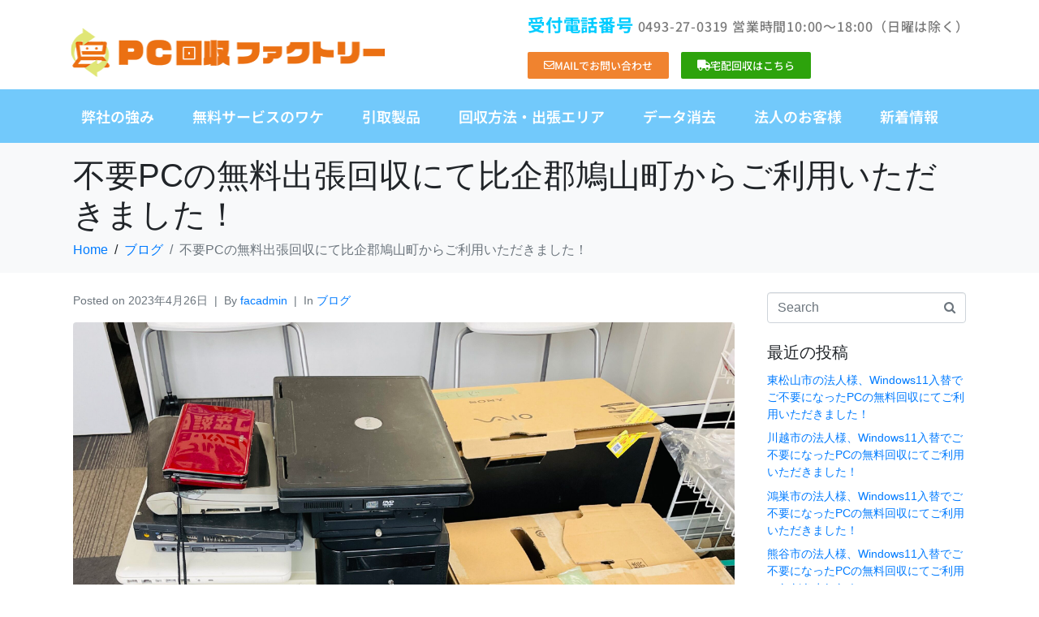

--- FILE ---
content_type: text/html; charset=UTF-8
request_url: https://pasokon-kaishu.jp/2023/04/26/blog230426/
body_size: 20404
content:
<!DOCTYPE html><html dir="ltr" lang="ja" prefix="og: https://ogp.me/ns#"><head >	<meta charset="UTF-8" />
	<meta name="viewport" content="width=device-width, initial-scale=1" />
	<title>不要PCの無料出張回収にて比企郡鳩山町からご利用いただきました！ | PC回収ファクトリー</title>

		<!-- All in One SEO 4.9.2 - aioseo.com -->
	<meta name="robots" content="max-image-preview:large" />
	<meta name="author" content="facadmin"/>
	<link rel="canonical" href="https://pasokon-kaishu.jp/2023/04/26/blog230426/" />
	<meta name="generator" content="All in One SEO (AIOSEO) 4.9.2" />
		<meta property="og:locale" content="ja_JP" />
		<meta property="og:site_name" content="PC回収ファクトリー | 完全無料のパソコン処分、廃棄、回収" />
		<meta property="og:type" content="article" />
		<meta property="og:title" content="不要PCの無料出張回収にて比企郡鳩山町からご利用いただきました！ | PC回収ファクトリー" />
		<meta property="og:url" content="https://pasokon-kaishu.jp/2023/04/26/blog230426/" />
		<meta property="article:published_time" content="2023-04-26T04:00:20+00:00" />
		<meta property="article:modified_time" content="2023-04-26T04:00:20+00:00" />
		<meta name="twitter:card" content="summary" />
		<meta name="twitter:title" content="不要PCの無料出張回収にて比企郡鳩山町からご利用いただきました！ | PC回収ファクトリー" />
		<script type="application/ld+json" class="aioseo-schema">
			{"@context":"https:\/\/schema.org","@graph":[{"@type":"Article","@id":"https:\/\/pasokon-kaishu.jp\/2023\/04\/26\/blog230426\/#article","name":"\u4e0d\u8981PC\u306e\u7121\u6599\u51fa\u5f35\u56de\u53ce\u306b\u3066\u6bd4\u4f01\u90e1\u9ce9\u5c71\u753a\u304b\u3089\u3054\u5229\u7528\u3044\u305f\u3060\u304d\u307e\u3057\u305f\uff01 | PC\u56de\u53ce\u30d5\u30a1\u30af\u30c8\u30ea\u30fc","headline":"\u4e0d\u8981PC\u306e\u7121\u6599\u51fa\u5f35\u56de\u53ce\u306b\u3066\u6bd4\u4f01\u90e1\u9ce9\u5c71\u753a\u304b\u3089\u3054\u5229\u7528\u3044\u305f\u3060\u304d\u307e\u3057\u305f\uff01","author":{"@id":"https:\/\/pasokon-kaishu.jp\/author\/facadmin\/#author"},"publisher":{"@id":"https:\/\/pasokon-kaishu.jp\/#organization"},"image":{"@type":"ImageObject","url":"https:\/\/pasokon-kaishu.jp\/wp\/wp-content\/uploads\/2023\/04\/IMG_8592-scaled.jpg","width":2560,"height":2560},"datePublished":"2023-04-26T13:00:20+09:00","dateModified":"2023-04-26T13:00:20+09:00","inLanguage":"ja","mainEntityOfPage":{"@id":"https:\/\/pasokon-kaishu.jp\/2023\/04\/26\/blog230426\/#webpage"},"isPartOf":{"@id":"https:\/\/pasokon-kaishu.jp\/2023\/04\/26\/blog230426\/#webpage"},"articleSection":"\u30d6\u30ed\u30b0, \u30d1\u30bd\u30b3\u30f3\u51e6\u5206, \u30d1\u30bd\u30b3\u30f3\u56de\u53ce, \u4e0d\u7528\u54c1\u56de\u53ce, \u51fa\u5f35\u56de\u53ce, \u57fc\u7389\u770c, \u6bd4\u4f01\u90e1, \u9ce9\u5c71\u753a"},{"@type":"BreadcrumbList","@id":"https:\/\/pasokon-kaishu.jp\/2023\/04\/26\/blog230426\/#breadcrumblist","itemListElement":[{"@type":"ListItem","@id":"https:\/\/pasokon-kaishu.jp#listItem","position":1,"name":"\u30db\u30fc\u30e0","item":"https:\/\/pasokon-kaishu.jp","nextItem":{"@type":"ListItem","@id":"https:\/\/pasokon-kaishu.jp\/category\/blog\/#listItem","name":"\u30d6\u30ed\u30b0"}},{"@type":"ListItem","@id":"https:\/\/pasokon-kaishu.jp\/category\/blog\/#listItem","position":2,"name":"\u30d6\u30ed\u30b0","item":"https:\/\/pasokon-kaishu.jp\/category\/blog\/","nextItem":{"@type":"ListItem","@id":"https:\/\/pasokon-kaishu.jp\/2023\/04\/26\/blog230426\/#listItem","name":"\u4e0d\u8981PC\u306e\u7121\u6599\u51fa\u5f35\u56de\u53ce\u306b\u3066\u6bd4\u4f01\u90e1\u9ce9\u5c71\u753a\u304b\u3089\u3054\u5229\u7528\u3044\u305f\u3060\u304d\u307e\u3057\u305f\uff01"},"previousItem":{"@type":"ListItem","@id":"https:\/\/pasokon-kaishu.jp#listItem","name":"\u30db\u30fc\u30e0"}},{"@type":"ListItem","@id":"https:\/\/pasokon-kaishu.jp\/2023\/04\/26\/blog230426\/#listItem","position":3,"name":"\u4e0d\u8981PC\u306e\u7121\u6599\u51fa\u5f35\u56de\u53ce\u306b\u3066\u6bd4\u4f01\u90e1\u9ce9\u5c71\u753a\u304b\u3089\u3054\u5229\u7528\u3044\u305f\u3060\u304d\u307e\u3057\u305f\uff01","previousItem":{"@type":"ListItem","@id":"https:\/\/pasokon-kaishu.jp\/category\/blog\/#listItem","name":"\u30d6\u30ed\u30b0"}}]},{"@type":"Organization","@id":"https:\/\/pasokon-kaishu.jp\/#organization","name":"PC\u56de\u53ce\u30d5\u30a1\u30af\u30c8\u30ea\u30fc","description":"\u5b8c\u5168\u7121\u6599\u306e\u30d1\u30bd\u30b3\u30f3\u51e6\u5206\u3001\u5ec3\u68c4\u3001\u56de\u53ce","url":"https:\/\/pasokon-kaishu.jp\/"},{"@type":"Person","@id":"https:\/\/pasokon-kaishu.jp\/author\/facadmin\/#author","url":"https:\/\/pasokon-kaishu.jp\/author\/facadmin\/","name":"facadmin","image":{"@type":"ImageObject","@id":"https:\/\/pasokon-kaishu.jp\/2023\/04\/26\/blog230426\/#authorImage","url":"https:\/\/secure.gravatar.com\/avatar\/2d4da508a15dd7ab201842eaeb46b76accc396ed873ba0afaa2ebe2feb73668a?s=96&d=mm&r=g","width":96,"height":96,"caption":"facadmin"}},{"@type":"WebPage","@id":"https:\/\/pasokon-kaishu.jp\/2023\/04\/26\/blog230426\/#webpage","url":"https:\/\/pasokon-kaishu.jp\/2023\/04\/26\/blog230426\/","name":"\u4e0d\u8981PC\u306e\u7121\u6599\u51fa\u5f35\u56de\u53ce\u306b\u3066\u6bd4\u4f01\u90e1\u9ce9\u5c71\u753a\u304b\u3089\u3054\u5229\u7528\u3044\u305f\u3060\u304d\u307e\u3057\u305f\uff01 | PC\u56de\u53ce\u30d5\u30a1\u30af\u30c8\u30ea\u30fc","inLanguage":"ja","isPartOf":{"@id":"https:\/\/pasokon-kaishu.jp\/#website"},"breadcrumb":{"@id":"https:\/\/pasokon-kaishu.jp\/2023\/04\/26\/blog230426\/#breadcrumblist"},"author":{"@id":"https:\/\/pasokon-kaishu.jp\/author\/facadmin\/#author"},"creator":{"@id":"https:\/\/pasokon-kaishu.jp\/author\/facadmin\/#author"},"image":{"@type":"ImageObject","url":"https:\/\/pasokon-kaishu.jp\/wp\/wp-content\/uploads\/2023\/04\/IMG_8592-scaled.jpg","@id":"https:\/\/pasokon-kaishu.jp\/2023\/04\/26\/blog230426\/#mainImage","width":2560,"height":2560},"primaryImageOfPage":{"@id":"https:\/\/pasokon-kaishu.jp\/2023\/04\/26\/blog230426\/#mainImage"},"datePublished":"2023-04-26T13:00:20+09:00","dateModified":"2023-04-26T13:00:20+09:00"},{"@type":"WebSite","@id":"https:\/\/pasokon-kaishu.jp\/#website","url":"https:\/\/pasokon-kaishu.jp\/","name":"PC\u56de\u53ce\u30d5\u30a1\u30af\u30c8\u30ea\u30fc","description":"\u5b8c\u5168\u7121\u6599\u306e\u30d1\u30bd\u30b3\u30f3\u51e6\u5206\u3001\u5ec3\u68c4\u3001\u56de\u53ce","inLanguage":"ja","publisher":{"@id":"https:\/\/pasokon-kaishu.jp\/#organization"}}]}
		</script>
		<!-- All in One SEO -->

<link rel="alternate" type="application/rss+xml" title="PC回収ファクトリー &raquo; フィード" href="https://pasokon-kaishu.jp/feed/" />
<link rel="alternate" type="application/rss+xml" title="PC回収ファクトリー &raquo; コメントフィード" href="https://pasokon-kaishu.jp/comments/feed/" />
<link rel="alternate" type="application/rss+xml" title="PC回収ファクトリー &raquo; 不要PCの無料出張回収にて比企郡鳩山町からご利用いただきました！ のコメントのフィード" href="https://pasokon-kaishu.jp/2023/04/26/blog230426/feed/" />
<link rel="alternate" title="oEmbed (JSON)" type="application/json+oembed" href="https://pasokon-kaishu.jp/wp-json/oembed/1.0/embed?url=https%3A%2F%2Fpasokon-kaishu.jp%2F2023%2F04%2F26%2Fblog230426%2F" />
<link rel="alternate" title="oEmbed (XML)" type="text/xml+oembed" href="https://pasokon-kaishu.jp/wp-json/oembed/1.0/embed?url=https%3A%2F%2Fpasokon-kaishu.jp%2F2023%2F04%2F26%2Fblog230426%2F&#038;format=xml" />
<style id='wp-img-auto-sizes-contain-inline-css' type='text/css'>
img:is([sizes=auto i],[sizes^="auto," i]){contain-intrinsic-size:3000px 1500px}
/*# sourceURL=wp-img-auto-sizes-contain-inline-css */
</style>
<style id='wp-emoji-styles-inline-css' type='text/css'>

	img.wp-smiley, img.emoji {
		display: inline !important;
		border: none !important;
		box-shadow: none !important;
		height: 1em !important;
		width: 1em !important;
		margin: 0 0.07em !important;
		vertical-align: -0.1em !important;
		background: none !important;
		padding: 0 !important;
	}
/*# sourceURL=wp-emoji-styles-inline-css */
</style>
<link rel='stylesheet' id='wp-block-library-css' href='https://pasokon-kaishu.jp/wp/wp-includes/css/dist/block-library/style.min.css?ver=6.9' type='text/css' media='all' />
<style id='wp-block-library-theme-inline-css' type='text/css'>
.wp-block-audio :where(figcaption){color:#555;font-size:13px;text-align:center}.is-dark-theme .wp-block-audio :where(figcaption){color:#ffffffa6}.wp-block-audio{margin:0 0 1em}.wp-block-code{border:1px solid #ccc;border-radius:4px;font-family:Menlo,Consolas,monaco,monospace;padding:.8em 1em}.wp-block-embed :where(figcaption){color:#555;font-size:13px;text-align:center}.is-dark-theme .wp-block-embed :where(figcaption){color:#ffffffa6}.wp-block-embed{margin:0 0 1em}.blocks-gallery-caption{color:#555;font-size:13px;text-align:center}.is-dark-theme .blocks-gallery-caption{color:#ffffffa6}:root :where(.wp-block-image figcaption){color:#555;font-size:13px;text-align:center}.is-dark-theme :root :where(.wp-block-image figcaption){color:#ffffffa6}.wp-block-image{margin:0 0 1em}.wp-block-pullquote{border-bottom:4px solid;border-top:4px solid;color:currentColor;margin-bottom:1.75em}.wp-block-pullquote :where(cite),.wp-block-pullquote :where(footer),.wp-block-pullquote__citation{color:currentColor;font-size:.8125em;font-style:normal;text-transform:uppercase}.wp-block-quote{border-left:.25em solid;margin:0 0 1.75em;padding-left:1em}.wp-block-quote cite,.wp-block-quote footer{color:currentColor;font-size:.8125em;font-style:normal;position:relative}.wp-block-quote:where(.has-text-align-right){border-left:none;border-right:.25em solid;padding-left:0;padding-right:1em}.wp-block-quote:where(.has-text-align-center){border:none;padding-left:0}.wp-block-quote.is-large,.wp-block-quote.is-style-large,.wp-block-quote:where(.is-style-plain){border:none}.wp-block-search .wp-block-search__label{font-weight:700}.wp-block-search__button{border:1px solid #ccc;padding:.375em .625em}:where(.wp-block-group.has-background){padding:1.25em 2.375em}.wp-block-separator.has-css-opacity{opacity:.4}.wp-block-separator{border:none;border-bottom:2px solid;margin-left:auto;margin-right:auto}.wp-block-separator.has-alpha-channel-opacity{opacity:1}.wp-block-separator:not(.is-style-wide):not(.is-style-dots){width:100px}.wp-block-separator.has-background:not(.is-style-dots){border-bottom:none;height:1px}.wp-block-separator.has-background:not(.is-style-wide):not(.is-style-dots){height:2px}.wp-block-table{margin:0 0 1em}.wp-block-table td,.wp-block-table th{word-break:normal}.wp-block-table :where(figcaption){color:#555;font-size:13px;text-align:center}.is-dark-theme .wp-block-table :where(figcaption){color:#ffffffa6}.wp-block-video :where(figcaption){color:#555;font-size:13px;text-align:center}.is-dark-theme .wp-block-video :where(figcaption){color:#ffffffa6}.wp-block-video{margin:0 0 1em}:root :where(.wp-block-template-part.has-background){margin-bottom:0;margin-top:0;padding:1.25em 2.375em}
/*# sourceURL=/wp-includes/css/dist/block-library/theme.min.css */
</style>
<style id='classic-theme-styles-inline-css' type='text/css'>
/*! This file is auto-generated */
.wp-block-button__link{color:#fff;background-color:#32373c;border-radius:9999px;box-shadow:none;text-decoration:none;padding:calc(.667em + 2px) calc(1.333em + 2px);font-size:1.125em}.wp-block-file__button{background:#32373c;color:#fff;text-decoration:none}
/*# sourceURL=/wp-includes/css/classic-themes.min.css */
</style>
<link rel='stylesheet' id='aioseo/css/src/vue/standalone/blocks/table-of-contents/global.scss-css' href='https://pasokon-kaishu.jp/wp/wp-content/plugins/all-in-one-seo-pack/dist/Lite/assets/css/table-of-contents/global.e90f6d47.css?ver=4.9.2' type='text/css' media='all' />
<style id='global-styles-inline-css' type='text/css'>
:root{--wp--preset--aspect-ratio--square: 1;--wp--preset--aspect-ratio--4-3: 4/3;--wp--preset--aspect-ratio--3-4: 3/4;--wp--preset--aspect-ratio--3-2: 3/2;--wp--preset--aspect-ratio--2-3: 2/3;--wp--preset--aspect-ratio--16-9: 16/9;--wp--preset--aspect-ratio--9-16: 9/16;--wp--preset--color--black: #000000;--wp--preset--color--cyan-bluish-gray: #abb8c3;--wp--preset--color--white: #ffffff;--wp--preset--color--pale-pink: #f78da7;--wp--preset--color--vivid-red: #cf2e2e;--wp--preset--color--luminous-vivid-orange: #ff6900;--wp--preset--color--luminous-vivid-amber: #fcb900;--wp--preset--color--light-green-cyan: #7bdcb5;--wp--preset--color--vivid-green-cyan: #00d084;--wp--preset--color--pale-cyan-blue: #8ed1fc;--wp--preset--color--vivid-cyan-blue: #0693e3;--wp--preset--color--vivid-purple: #9b51e0;--wp--preset--gradient--vivid-cyan-blue-to-vivid-purple: linear-gradient(135deg,rgb(6,147,227) 0%,rgb(155,81,224) 100%);--wp--preset--gradient--light-green-cyan-to-vivid-green-cyan: linear-gradient(135deg,rgb(122,220,180) 0%,rgb(0,208,130) 100%);--wp--preset--gradient--luminous-vivid-amber-to-luminous-vivid-orange: linear-gradient(135deg,rgb(252,185,0) 0%,rgb(255,105,0) 100%);--wp--preset--gradient--luminous-vivid-orange-to-vivid-red: linear-gradient(135deg,rgb(255,105,0) 0%,rgb(207,46,46) 100%);--wp--preset--gradient--very-light-gray-to-cyan-bluish-gray: linear-gradient(135deg,rgb(238,238,238) 0%,rgb(169,184,195) 100%);--wp--preset--gradient--cool-to-warm-spectrum: linear-gradient(135deg,rgb(74,234,220) 0%,rgb(151,120,209) 20%,rgb(207,42,186) 40%,rgb(238,44,130) 60%,rgb(251,105,98) 80%,rgb(254,248,76) 100%);--wp--preset--gradient--blush-light-purple: linear-gradient(135deg,rgb(255,206,236) 0%,rgb(152,150,240) 100%);--wp--preset--gradient--blush-bordeaux: linear-gradient(135deg,rgb(254,205,165) 0%,rgb(254,45,45) 50%,rgb(107,0,62) 100%);--wp--preset--gradient--luminous-dusk: linear-gradient(135deg,rgb(255,203,112) 0%,rgb(199,81,192) 50%,rgb(65,88,208) 100%);--wp--preset--gradient--pale-ocean: linear-gradient(135deg,rgb(255,245,203) 0%,rgb(182,227,212) 50%,rgb(51,167,181) 100%);--wp--preset--gradient--electric-grass: linear-gradient(135deg,rgb(202,248,128) 0%,rgb(113,206,126) 100%);--wp--preset--gradient--midnight: linear-gradient(135deg,rgb(2,3,129) 0%,rgb(40,116,252) 100%);--wp--preset--font-size--small: 13px;--wp--preset--font-size--medium: 20px;--wp--preset--font-size--large: 36px;--wp--preset--font-size--x-large: 42px;--wp--preset--spacing--20: 0.44rem;--wp--preset--spacing--30: 0.67rem;--wp--preset--spacing--40: 1rem;--wp--preset--spacing--50: 1.5rem;--wp--preset--spacing--60: 2.25rem;--wp--preset--spacing--70: 3.38rem;--wp--preset--spacing--80: 5.06rem;--wp--preset--shadow--natural: 6px 6px 9px rgba(0, 0, 0, 0.2);--wp--preset--shadow--deep: 12px 12px 50px rgba(0, 0, 0, 0.4);--wp--preset--shadow--sharp: 6px 6px 0px rgba(0, 0, 0, 0.2);--wp--preset--shadow--outlined: 6px 6px 0px -3px rgb(255, 255, 255), 6px 6px rgb(0, 0, 0);--wp--preset--shadow--crisp: 6px 6px 0px rgb(0, 0, 0);}:where(.is-layout-flex){gap: 0.5em;}:where(.is-layout-grid){gap: 0.5em;}body .is-layout-flex{display: flex;}.is-layout-flex{flex-wrap: wrap;align-items: center;}.is-layout-flex > :is(*, div){margin: 0;}body .is-layout-grid{display: grid;}.is-layout-grid > :is(*, div){margin: 0;}:where(.wp-block-columns.is-layout-flex){gap: 2em;}:where(.wp-block-columns.is-layout-grid){gap: 2em;}:where(.wp-block-post-template.is-layout-flex){gap: 1.25em;}:where(.wp-block-post-template.is-layout-grid){gap: 1.25em;}.has-black-color{color: var(--wp--preset--color--black) !important;}.has-cyan-bluish-gray-color{color: var(--wp--preset--color--cyan-bluish-gray) !important;}.has-white-color{color: var(--wp--preset--color--white) !important;}.has-pale-pink-color{color: var(--wp--preset--color--pale-pink) !important;}.has-vivid-red-color{color: var(--wp--preset--color--vivid-red) !important;}.has-luminous-vivid-orange-color{color: var(--wp--preset--color--luminous-vivid-orange) !important;}.has-luminous-vivid-amber-color{color: var(--wp--preset--color--luminous-vivid-amber) !important;}.has-light-green-cyan-color{color: var(--wp--preset--color--light-green-cyan) !important;}.has-vivid-green-cyan-color{color: var(--wp--preset--color--vivid-green-cyan) !important;}.has-pale-cyan-blue-color{color: var(--wp--preset--color--pale-cyan-blue) !important;}.has-vivid-cyan-blue-color{color: var(--wp--preset--color--vivid-cyan-blue) !important;}.has-vivid-purple-color{color: var(--wp--preset--color--vivid-purple) !important;}.has-black-background-color{background-color: var(--wp--preset--color--black) !important;}.has-cyan-bluish-gray-background-color{background-color: var(--wp--preset--color--cyan-bluish-gray) !important;}.has-white-background-color{background-color: var(--wp--preset--color--white) !important;}.has-pale-pink-background-color{background-color: var(--wp--preset--color--pale-pink) !important;}.has-vivid-red-background-color{background-color: var(--wp--preset--color--vivid-red) !important;}.has-luminous-vivid-orange-background-color{background-color: var(--wp--preset--color--luminous-vivid-orange) !important;}.has-luminous-vivid-amber-background-color{background-color: var(--wp--preset--color--luminous-vivid-amber) !important;}.has-light-green-cyan-background-color{background-color: var(--wp--preset--color--light-green-cyan) !important;}.has-vivid-green-cyan-background-color{background-color: var(--wp--preset--color--vivid-green-cyan) !important;}.has-pale-cyan-blue-background-color{background-color: var(--wp--preset--color--pale-cyan-blue) !important;}.has-vivid-cyan-blue-background-color{background-color: var(--wp--preset--color--vivid-cyan-blue) !important;}.has-vivid-purple-background-color{background-color: var(--wp--preset--color--vivid-purple) !important;}.has-black-border-color{border-color: var(--wp--preset--color--black) !important;}.has-cyan-bluish-gray-border-color{border-color: var(--wp--preset--color--cyan-bluish-gray) !important;}.has-white-border-color{border-color: var(--wp--preset--color--white) !important;}.has-pale-pink-border-color{border-color: var(--wp--preset--color--pale-pink) !important;}.has-vivid-red-border-color{border-color: var(--wp--preset--color--vivid-red) !important;}.has-luminous-vivid-orange-border-color{border-color: var(--wp--preset--color--luminous-vivid-orange) !important;}.has-luminous-vivid-amber-border-color{border-color: var(--wp--preset--color--luminous-vivid-amber) !important;}.has-light-green-cyan-border-color{border-color: var(--wp--preset--color--light-green-cyan) !important;}.has-vivid-green-cyan-border-color{border-color: var(--wp--preset--color--vivid-green-cyan) !important;}.has-pale-cyan-blue-border-color{border-color: var(--wp--preset--color--pale-cyan-blue) !important;}.has-vivid-cyan-blue-border-color{border-color: var(--wp--preset--color--vivid-cyan-blue) !important;}.has-vivid-purple-border-color{border-color: var(--wp--preset--color--vivid-purple) !important;}.has-vivid-cyan-blue-to-vivid-purple-gradient-background{background: var(--wp--preset--gradient--vivid-cyan-blue-to-vivid-purple) !important;}.has-light-green-cyan-to-vivid-green-cyan-gradient-background{background: var(--wp--preset--gradient--light-green-cyan-to-vivid-green-cyan) !important;}.has-luminous-vivid-amber-to-luminous-vivid-orange-gradient-background{background: var(--wp--preset--gradient--luminous-vivid-amber-to-luminous-vivid-orange) !important;}.has-luminous-vivid-orange-to-vivid-red-gradient-background{background: var(--wp--preset--gradient--luminous-vivid-orange-to-vivid-red) !important;}.has-very-light-gray-to-cyan-bluish-gray-gradient-background{background: var(--wp--preset--gradient--very-light-gray-to-cyan-bluish-gray) !important;}.has-cool-to-warm-spectrum-gradient-background{background: var(--wp--preset--gradient--cool-to-warm-spectrum) !important;}.has-blush-light-purple-gradient-background{background: var(--wp--preset--gradient--blush-light-purple) !important;}.has-blush-bordeaux-gradient-background{background: var(--wp--preset--gradient--blush-bordeaux) !important;}.has-luminous-dusk-gradient-background{background: var(--wp--preset--gradient--luminous-dusk) !important;}.has-pale-ocean-gradient-background{background: var(--wp--preset--gradient--pale-ocean) !important;}.has-electric-grass-gradient-background{background: var(--wp--preset--gradient--electric-grass) !important;}.has-midnight-gradient-background{background: var(--wp--preset--gradient--midnight) !important;}.has-small-font-size{font-size: var(--wp--preset--font-size--small) !important;}.has-medium-font-size{font-size: var(--wp--preset--font-size--medium) !important;}.has-large-font-size{font-size: var(--wp--preset--font-size--large) !important;}.has-x-large-font-size{font-size: var(--wp--preset--font-size--x-large) !important;}
:where(.wp-block-post-template.is-layout-flex){gap: 1.25em;}:where(.wp-block-post-template.is-layout-grid){gap: 1.25em;}
:where(.wp-block-term-template.is-layout-flex){gap: 1.25em;}:where(.wp-block-term-template.is-layout-grid){gap: 1.25em;}
:where(.wp-block-columns.is-layout-flex){gap: 2em;}:where(.wp-block-columns.is-layout-grid){gap: 2em;}
:root :where(.wp-block-pullquote){font-size: 1.5em;line-height: 1.6;}
/*# sourceURL=global-styles-inline-css */
</style>
<link rel='stylesheet' id='whats-new-style-css' href='https://pasokon-kaishu.jp/wp/wp-content/plugins/whats-new-genarator/whats-new.css?ver=2.0.2' type='text/css' media='all' />
<link rel='stylesheet' id='jupiterx-popups-animation-css' href='https://pasokon-kaishu.jp/wp/wp-content/plugins/jupiterx-core/includes/extensions/raven/assets/lib/animate/animate.min.css?ver=4.13.0' type='text/css' media='all' />
<link rel='stylesheet' id='jupiterx-css' href='https://pasokon-kaishu.jp/wp/wp-content/uploads/jupiterx/compiler/jupiterx/f9211da.css?ver=4.13.0' type='text/css' media='all' />
<link rel='stylesheet' id='jupiterx-elements-dynamic-styles-css' href='https://pasokon-kaishu.jp/wp/wp-content/uploads/jupiterx/compiler/jupiterx-elements-dynamic-styles/5c842da.css?ver=4.13.0' type='text/css' media='all' />
<link rel='stylesheet' id='elementor-icons-css' href='https://pasokon-kaishu.jp/wp/wp-content/plugins/elementor/assets/lib/eicons/css/elementor-icons.min.css?ver=5.44.0' type='text/css' media='all' />
<link rel='stylesheet' id='elementor-frontend-css' href='https://pasokon-kaishu.jp/wp/wp-content/plugins/elementor/assets/css/frontend.min.css?ver=3.33.6' type='text/css' media='all' />
<style id='elementor-frontend-inline-css' type='text/css'>
.elementor-kit-42{--e-global-color-primary:#6EC1E4;--e-global-color-secondary:#54595F;--e-global-color-text:#7A7A7A;--e-global-color-accent:#61CE70;--e-global-color-3331dcb0:#4054B2;--e-global-color-529a49d4:#23A455;--e-global-color-4093d8b5:#000;--e-global-color-47c01794:#FFF;--e-global-typography-primary-font-family:"Noto Sans JP";--e-global-typography-primary-font-weight:600;--e-global-typography-secondary-font-family:"Noto Sans JP";--e-global-typography-secondary-font-weight:400;--e-global-typography-text-font-family:"Noto Sans JP";--e-global-typography-text-font-weight:400;--e-global-typography-accent-font-family:"Noto Sans JP";--e-global-typography-accent-font-weight:500;}.elementor-section.elementor-section-boxed > .elementor-container{max-width:1140px;}.e-con{--container-max-width:1140px;}.elementor-widget:not(:last-child){margin-block-end:20px;}.elementor-element{--widgets-spacing:20px 20px;--widgets-spacing-row:20px;--widgets-spacing-column:20px;}{}h1.entry-title{display:var(--page-title-display);}@media(max-width:1024px){.elementor-section.elementor-section-boxed > .elementor-container{max-width:1024px;}.e-con{--container-max-width:1024px;}}@media(max-width:767px){.elementor-section.elementor-section-boxed > .elementor-container{max-width:767px;}.e-con{--container-max-width:767px;}}
.elementor-32 .elementor-element.elementor-element-5c7565e:not(.elementor-motion-effects-element-type-background), .elementor-32 .elementor-element.elementor-element-5c7565e > .elementor-motion-effects-container > .elementor-motion-effects-layer{background-color:#ffffff;}.elementor-32 .elementor-element.elementor-element-5c7565e > .elementor-container{min-height:120px;}.elementor-32 .elementor-element.elementor-element-5c7565e{transition:background 0.3s, border 0.3s, border-radius 0.3s, box-shadow 0.3s;}.elementor-32 .elementor-element.elementor-element-5c7565e > .elementor-background-overlay{transition:background 0.3s, border-radius 0.3s, opacity 0.3s;}.elementor-32 .elementor-element.elementor-element-cf5a489 > .elementor-widget-container{margin:11px 0px 0px 0px;}.elementor-32 .elementor-element.elementor-element-cf5a489 .raven-site-logo img, .elementor-32 .elementor-element.elementor-element-cf5a489 .raven-site-logo svg{width:100%;max-width:73%;}.elementor-32 .elementor-element.elementor-element-cf5a489 .raven-site-logo{text-align:left;}.elementor-widget-text-editor{font-family:var( --e-global-typography-text-font-family ), Sans-serif;font-weight:var( --e-global-typography-text-font-weight );color:var( --e-global-color-text );}.elementor-widget-text-editor.elementor-drop-cap-view-stacked .elementor-drop-cap{background-color:var( --e-global-color-primary );}.elementor-widget-text-editor.elementor-drop-cap-view-framed .elementor-drop-cap, .elementor-widget-text-editor.elementor-drop-cap-view-default .elementor-drop-cap{color:var( --e-global-color-primary );border-color:var( --e-global-color-primary );}.elementor-32 .elementor-element.elementor-element-445c75b > .elementor-widget-container{margin:0px 0px -10px 0px;}.elementor-32 .elementor-element.elementor-element-445c75b{font-family:"Noto Sans JP", Sans-serif;font-size:18px;font-weight:500;letter-spacing:0.8px;}.elementor-32 .elementor-element.elementor-element-2c38ddb{--spacer-size:50px;}.elementor-widget-button .elementor-button{background-color:var( --e-global-color-accent );font-family:var( --e-global-typography-accent-font-family ), Sans-serif;font-weight:var( --e-global-typography-accent-font-weight );}.elementor-32 .elementor-element.elementor-element-8db670f .elementor-button{background-color:#F0832F;}.elementor-32 .elementor-element.elementor-element-8db670f{width:100%;max-width:100%;}.elementor-32 .elementor-element.elementor-element-8db670f > .elementor-widget-container{margin:0px 0px 10px 0px;}.elementor-32 .elementor-element.elementor-element-8db670f .elementor-button-content-wrapper{flex-direction:row;}.elementor-32 .elementor-element.elementor-element-24efd4d .elementor-button{background-color:#2DA30C;}.elementor-32 .elementor-element.elementor-element-24efd4d{width:100%;max-width:100%;}.elementor-32 .elementor-element.elementor-element-24efd4d > .elementor-widget-container{margin:0px 0px 0px 15px;}.elementor-32 .elementor-element.elementor-element-24efd4d .elementor-button-content-wrapper{flex-direction:row;}.elementor-32 .elementor-element.elementor-element-1640e91:not(.elementor-motion-effects-element-type-background), .elementor-32 .elementor-element.elementor-element-1640e91 > .elementor-motion-effects-container > .elementor-motion-effects-layer{background-color:#72C9FB;}.elementor-32 .elementor-element.elementor-element-1640e91{transition:background 0.3s, border 0.3s, border-radius 0.3s, box-shadow 0.3s;margin-top:-10px;margin-bottom:0px;}.elementor-32 .elementor-element.elementor-element-1640e91 > .elementor-background-overlay{transition:background 0.3s, border-radius 0.3s, opacity 0.3s;}.elementor-widget-raven-nav-menu .raven-nav-menu-main .raven-nav-menu > li > a.raven-menu-item{font-family:var( --e-global-typography-text-font-family ), Sans-serif;font-weight:var( --e-global-typography-text-font-weight );color:var( --e-global-color-text );}.elementor-widget-raven-nav-menu .raven-nav-menu-main .raven-nav-menu > li:not(.current-menu-parent):not(.current-menu-ancestor) > a.raven-menu-item:hover:not(.raven-menu-item-active), .elementor-widget-raven-nav-menu .raven-nav-menu-main .raven-nav-menu > li:not(.current-menu-parent):not(.current-menu-ancestor) > a.highlighted:not(.raven-menu-item-active){color:var( --e-global-color-accent );}.elementor-widget-raven-nav-menu .raven-nav-menu-main .raven-nav-menu > li > a.raven-menu-item-active, .elementor-widget-raven-nav-menu .raven-nav-menu-main .raven-nav-menu > li.current-menu-parent > a, .elementor-widget-raven-nav-menu .raven-nav-menu-main .raven-nav-menu > li.current-menu-ancestor > a{color:var( --e-global-color-accent );}.elementor-widget-raven-nav-menu .raven-nav-menu-main .raven-submenu > li > a.raven-submenu-item{font-family:var( --e-global-typography-text-font-family ), Sans-serif;font-weight:var( --e-global-typography-text-font-weight );color:var( --e-global-color-text );}.elementor-widget-raven-nav-menu .raven-nav-menu-main .raven-submenu > li:not(.current-menu-parent):not(.current-menu-ancestor) > a.raven-submenu-item:hover:not(.raven-menu-item-active), .elementor-widget-raven-nav-menu .raven-nav-menu-main .raven-submenu > li:not(.current-menu-parent):not(.current-menu-ancestor) > a.highlighted:not(.raven-menu-item-active){color:var( --e-global-color-accent );}.elementor-widget-raven-nav-menu .raven-nav-menu-main .raven-submenu > li > a.raven-menu-item-active, .elementor-widget-raven-nav-menu .raven-nav-menu-main .raven-submenu > li.current-menu-parent > a, .elementor-widget-raven-nav-menu .raven-nav-menu-main .raven-submenu > li.current-menu-ancestor > a{color:var( --e-global-color-accent );}.elementor-widget-raven-nav-menu .raven-nav-menu-mobile .raven-nav-menu li > a{font-family:var( --e-global-typography-text-font-family ), Sans-serif;font-weight:var( --e-global-typography-text-font-weight );color:var( --e-global-color-text );}.elementor-widget-raven-nav-menu .raven-nav-menu-mobile .raven-nav-menu li > a:hover{color:var( --e-global-color-accent );}.elementor-widget-raven-nav-menu .raven-nav-menu-mobile .raven-nav-menu li > a.raven-menu-item-active, .elementor-widget-raven-nav-menu .raven-nav-menu-mobile .raven-nav-menu li > a:active, .elementor-widget-raven-nav-menu .raven-nav-menu-mobile .raven-nav-menu > li.current-menu-ancestor > a.raven-menu-item, .elementor-widget-raven-nav-menu li.menu-item.current-menu-ancestor > a.raven-submenu-item.has-submenu{color:var( --e-global-color-accent );}.elementor-widget-raven-nav-menu .raven-nav-menu-toggle-button{color:var( --e-global-color-secondary );}.elementor-widget-raven-nav-menu .raven-nav-menu-toggle-button svg{fill:var( --e-global-color-secondary );}.elementor-widget-raven-nav-menu .hamburger-inner, .elementor-widget-raven-nav-menu .hamburger-inner::after, .elementor-widget-raven-nav-menu .hamburger-inner::before{background-color:var( --e-global-color-secondary );}.elementor-widget-raven-nav-menu .raven-nav-menu-toggle-button:hover{color:var( --e-global-color-accent );}.elementor-widget-raven-nav-menu .raven-nav-menu-toggle-button:hover svg{fill:var( --e-global-color-accent );}.elementor-widget-raven-nav-menu .raven-nav-menu-toggle-button:hover .hamburger-inner, .elementor-widget-raven-nav-menu .raven-nav-menu-toggle-button:hover  .hamburger-inner::after, .elementor-widget-raven-nav-menu .raven-nav-menu-toggle-button:hover  .hamburger-inner::before{background-color:var( --e-global-color-accent );}.elementor-32 .elementor-element.elementor-element-e975dfc .raven-nav-menu-vertical .raven-nav-menu li > a{justify-content:justify !important;}.elementor-32 .elementor-element.elementor-element-e975dfc .raven-nav-menu-main .raven-nav-menu > li > a.raven-menu-item{font-family:"Noto Sans JP", Sans-serif;font-size:18px;font-weight:600;color:#FFFFFF;}.elementor-32 .elementor-element.elementor-element-e975dfc .raven-nav-menu-horizontal .raven-nav-menu > li:not(:last-child){margin-right:7px;}.elementor-32 .elementor-element.elementor-element-e975dfc .raven-nav-menu-vertical .raven-nav-menu > li:not(:last-child){margin-bottom:7px;}.elementor-32 .elementor-element.elementor-element-e975dfc .raven-nav-menu-main .raven-nav-menu > li:not(.current-menu-parent):not(.current-menu-ancestor) > a.raven-menu-item:hover:not(.raven-menu-item-active), .elementor-32 .elementor-element.elementor-element-e975dfc .raven-nav-menu-main .raven-nav-menu > li:not(.current-menu-parent):not(.current-menu-ancestor) > a.highlighted:not(.raven-menu-item-active){color:#F8D5BB;}.elementor-32 .elementor-element.elementor-element-e975dfc .raven-nav-menu-main .raven-nav-menu > li > a.raven-menu-item-active, .elementor-32 .elementor-element.elementor-element-e975dfc .raven-nav-menu-main .raven-nav-menu > li.current-menu-parent > a, .elementor-32 .elementor-element.elementor-element-e975dfc .raven-nav-menu-main .raven-nav-menu > li.current-menu-ancestor > a{color:#F8D5BB;}.elementor-32 .elementor-element.elementor-element-e975dfc .raven-nav-menu-main .raven-submenu > li:not(:last-child){border-bottom-width:1px;}.elementor-32 .elementor-element.elementor-element-e975dfc .raven-nav-menu-mobile .raven-nav-menu li > a{padding:8px 32px 8px 32px;justify-content:left !important;}.elementor-32 .elementor-element.elementor-element-e975dfc .raven-nav-menu-toggle{text-align:center;}@media(max-width:1024px){.elementor-32 .elementor-element.elementor-element-cf5a489 .raven-site-logo img, .elementor-32 .elementor-element.elementor-element-cf5a489 .raven-site-logo svg{width:100%;max-width:100%;}.elementor-32 .elementor-element.elementor-element-2d87623 > .elementor-element-populated{padding:30px 35px 0px 0px;}.elementor-32 .elementor-element.elementor-element-8db670f > .elementor-widget-container{margin:0px 0px 0px 15px;}.elementor-32 .elementor-element.elementor-element-1640e91{margin-top:8px;margin-bottom:0px;}.elementor-32 .elementor-element.elementor-element-e975dfc .raven-nav-menu-main .raven-nav-menu > li > a.raven-menu-item{font-size:15px;padding:10px 0px 10px 0px;}}@media(max-width:767px){.elementor-32 .elementor-element.elementor-element-2d87623 > .elementor-element-populated{padding:0px 18px 0px 3px;}.elementor-32 .elementor-element.elementor-element-445c75b > .elementor-widget-container{margin:0px 0px 15px 0px;}.elementor-32 .elementor-element.elementor-element-24efd4d > .elementor-widget-container{margin:2px 0px 0px 15px;}.elementor-32 .elementor-element.elementor-element-e975dfc .raven-nav-menu-toggle-button{color:#FFFFFF;}.elementor-32 .elementor-element.elementor-element-e975dfc .raven-nav-menu-toggle-button svg{fill:#FFFFFF;}.elementor-32 .elementor-element.elementor-element-e975dfc .hamburger-inner, .elementor-32 .elementor-element.elementor-element-e975dfc .hamburger-inner::after, .elementor-32 .elementor-element.elementor-element-e975dfc .hamburger-inner::before{background-color:#FFFFFF;}.elementor-32 .elementor-element.elementor-element-e975dfc .raven-nav-menu-toggle-button:hover{color:#D0F1FE;}.elementor-32 .elementor-element.elementor-element-e975dfc .raven-nav-menu-toggle-button:hover svg{fill:#D0F1FE;}.elementor-32 .elementor-element.elementor-element-e975dfc .raven-nav-menu-toggle-button:hover .hamburger-inner, .elementor-32 .elementor-element.elementor-element-e975dfc .raven-nav-menu-toggle-button:hover  .hamburger-inner::after, .elementor-32 .elementor-element.elementor-element-e975dfc .raven-nav-menu-toggle-button:hover  .hamburger-inner::before{background-color:#D0F1FE;}}/* Start JX Custom Fonts CSS *//* End JX Custom Fonts CSS */
.elementor-47 .elementor-element.elementor-element-6acb998 > .elementor-widget-container{margin:0px 0px -25px 0px;}.elementor-47 .elementor-element.elementor-element-6acb998 .raven-site-logo img, .elementor-47 .elementor-element.elementor-element-6acb998 .raven-site-logo svg{width:99%;max-width:33%;}.elementor-47 .elementor-element.elementor-element-6acb998 .raven-site-logo{text-align:center;}.elementor-widget-raven-nav-menu .raven-nav-menu-main .raven-nav-menu > li > a.raven-menu-item{font-family:var( --e-global-typography-text-font-family ), Sans-serif;font-weight:var( --e-global-typography-text-font-weight );color:var( --e-global-color-text );}.elementor-widget-raven-nav-menu .raven-nav-menu-main .raven-nav-menu > li:not(.current-menu-parent):not(.current-menu-ancestor) > a.raven-menu-item:hover:not(.raven-menu-item-active), .elementor-widget-raven-nav-menu .raven-nav-menu-main .raven-nav-menu > li:not(.current-menu-parent):not(.current-menu-ancestor) > a.highlighted:not(.raven-menu-item-active){color:var( --e-global-color-accent );}.elementor-widget-raven-nav-menu .raven-nav-menu-main .raven-nav-menu > li > a.raven-menu-item-active, .elementor-widget-raven-nav-menu .raven-nav-menu-main .raven-nav-menu > li.current-menu-parent > a, .elementor-widget-raven-nav-menu .raven-nav-menu-main .raven-nav-menu > li.current-menu-ancestor > a{color:var( --e-global-color-accent );}.elementor-widget-raven-nav-menu .raven-nav-menu-main .raven-submenu > li > a.raven-submenu-item{font-family:var( --e-global-typography-text-font-family ), Sans-serif;font-weight:var( --e-global-typography-text-font-weight );color:var( --e-global-color-text );}.elementor-widget-raven-nav-menu .raven-nav-menu-main .raven-submenu > li:not(.current-menu-parent):not(.current-menu-ancestor) > a.raven-submenu-item:hover:not(.raven-menu-item-active), .elementor-widget-raven-nav-menu .raven-nav-menu-main .raven-submenu > li:not(.current-menu-parent):not(.current-menu-ancestor) > a.highlighted:not(.raven-menu-item-active){color:var( --e-global-color-accent );}.elementor-widget-raven-nav-menu .raven-nav-menu-main .raven-submenu > li > a.raven-menu-item-active, .elementor-widget-raven-nav-menu .raven-nav-menu-main .raven-submenu > li.current-menu-parent > a, .elementor-widget-raven-nav-menu .raven-nav-menu-main .raven-submenu > li.current-menu-ancestor > a{color:var( --e-global-color-accent );}.elementor-widget-raven-nav-menu .raven-nav-menu-mobile .raven-nav-menu li > a{font-family:var( --e-global-typography-text-font-family ), Sans-serif;font-weight:var( --e-global-typography-text-font-weight );color:var( --e-global-color-text );}.elementor-widget-raven-nav-menu .raven-nav-menu-mobile .raven-nav-menu li > a:hover{color:var( --e-global-color-accent );}.elementor-widget-raven-nav-menu .raven-nav-menu-mobile .raven-nav-menu li > a.raven-menu-item-active, .elementor-widget-raven-nav-menu .raven-nav-menu-mobile .raven-nav-menu li > a:active, .elementor-widget-raven-nav-menu .raven-nav-menu-mobile .raven-nav-menu > li.current-menu-ancestor > a.raven-menu-item, .elementor-widget-raven-nav-menu li.menu-item.current-menu-ancestor > a.raven-submenu-item.has-submenu{color:var( --e-global-color-accent );}.elementor-widget-raven-nav-menu .raven-nav-menu-toggle-button{color:var( --e-global-color-secondary );}.elementor-widget-raven-nav-menu .raven-nav-menu-toggle-button svg{fill:var( --e-global-color-secondary );}.elementor-widget-raven-nav-menu .hamburger-inner, .elementor-widget-raven-nav-menu .hamburger-inner::after, .elementor-widget-raven-nav-menu .hamburger-inner::before{background-color:var( --e-global-color-secondary );}.elementor-widget-raven-nav-menu .raven-nav-menu-toggle-button:hover{color:var( --e-global-color-accent );}.elementor-widget-raven-nav-menu .raven-nav-menu-toggle-button:hover svg{fill:var( --e-global-color-accent );}.elementor-widget-raven-nav-menu .raven-nav-menu-toggle-button:hover .hamburger-inner, .elementor-widget-raven-nav-menu .raven-nav-menu-toggle-button:hover  .hamburger-inner::after, .elementor-widget-raven-nav-menu .raven-nav-menu-toggle-button:hover  .hamburger-inner::before{background-color:var( --e-global-color-accent );}.elementor-47 .elementor-element.elementor-element-2e85bcb .raven-nav-menu-vertical .raven-nav-menu li > a{justify-content:center !important;}.elementor-47 .elementor-element.elementor-element-2e85bcb .raven-nav-menu-main .raven-nav-menu > li > a.raven-menu-item{font-weight:500;}.elementor-47 .elementor-element.elementor-element-2e85bcb .raven-nav-menu-main .raven-nav-menu > li:not(.current-menu-parent):not(.current-menu-ancestor) > a.raven-menu-item:hover:not(.raven-menu-item-active), .elementor-47 .elementor-element.elementor-element-2e85bcb .raven-nav-menu-main .raven-nav-menu > li:not(.current-menu-parent):not(.current-menu-ancestor) > a.highlighted:not(.raven-menu-item-active){color:#72C9FB;}.elementor-47 .elementor-element.elementor-element-2e85bcb .raven-nav-menu-main .raven-nav-menu > li > a.raven-menu-item-active, .elementor-47 .elementor-element.elementor-element-2e85bcb .raven-nav-menu-main .raven-nav-menu > li.current-menu-parent > a, .elementor-47 .elementor-element.elementor-element-2e85bcb .raven-nav-menu-main .raven-nav-menu > li.current-menu-ancestor > a{color:#72C9FB;}.elementor-47 .elementor-element.elementor-element-2e85bcb .raven-nav-menu-main .raven-submenu > li:not(:last-child){border-bottom-width:1px;}.elementor-47 .elementor-element.elementor-element-2e85bcb .raven-nav-menu-mobile .raven-nav-menu li > a{padding:8px 32px 8px 32px;justify-content:left !important;}.elementor-47 .elementor-element.elementor-element-2e85bcb .raven-nav-menu-mobile .raven-nav-menu li > a:hover{color:#6EC1E4;}.elementor-47 .elementor-element.elementor-element-2e85bcb .raven-nav-menu-mobile .raven-nav-menu li > a.raven-menu-item-active, .elementor-47 .elementor-element.elementor-element-2e85bcb .raven-nav-menu-mobile .raven-nav-menu li > a:active, .elementor-47 .elementor-element.elementor-element-2e85bcb .raven-nav-menu-mobile .raven-nav-menu > li.current-menu-ancestor > a.raven-menu-item, .elementor-47 .elementor-element.elementor-element-2e85bcb li.menu-item.current-menu-ancestor > a.raven-submenu-item.has-submenu{color:#6EC1E4;}.elementor-47 .elementor-element.elementor-element-2e85bcb .raven-nav-menu-toggle{text-align:center;}.elementor-47 .elementor-element.elementor-element-a8dc59c:not(.elementor-motion-effects-element-type-background), .elementor-47 .elementor-element.elementor-element-a8dc59c > .elementor-motion-effects-container > .elementor-motion-effects-layer{background-color:#72C9FB;}.elementor-47 .elementor-element.elementor-element-a8dc59c{transition:background 0.3s, border 0.3s, border-radius 0.3s, box-shadow 0.3s;}.elementor-47 .elementor-element.elementor-element-a8dc59c > .elementor-background-overlay{transition:background 0.3s, border-radius 0.3s, opacity 0.3s;}.elementor-widget-text-editor{font-family:var( --e-global-typography-text-font-family ), Sans-serif;font-weight:var( --e-global-typography-text-font-weight );color:var( --e-global-color-text );}.elementor-widget-text-editor.elementor-drop-cap-view-stacked .elementor-drop-cap{background-color:var( --e-global-color-primary );}.elementor-widget-text-editor.elementor-drop-cap-view-framed .elementor-drop-cap, .elementor-widget-text-editor.elementor-drop-cap-view-default .elementor-drop-cap{color:var( --e-global-color-primary );border-color:var( --e-global-color-primary );}.elementor-47 .elementor-element.elementor-element-1b96aa3 > .elementor-widget-container{margin:0px 0px -12px 0px;}.elementor-47 .elementor-element.elementor-element-1b96aa3{text-align:center;font-weight:500;letter-spacing:1.2px;color:#FFFFFF;}@media(max-width:1024px){.elementor-47 .elementor-element.elementor-element-6acb998 .raven-site-logo img, .elementor-47 .elementor-element.elementor-element-6acb998 .raven-site-logo svg{width:100%;max-width:50%;}}@media(max-width:767px){.elementor-47 .elementor-element.elementor-element-6acb998 .raven-site-logo img, .elementor-47 .elementor-element.elementor-element-6acb998 .raven-site-logo svg{width:100%;max-width:85%;}.elementor-47 .elementor-element.elementor-element-2e85bcb .raven-nav-menu-toggle-button{font-size:30px;padding:10px 0px 10px 0px;}.elementor-47 .elementor-element.elementor-element-2e85bcb .raven-nav-menu-custom-icon svg{width:30px;}.elementor-47 .elementor-element.elementor-element-2e85bcb .hamburger .hamburger-box{width:30px;}.elementor-47 .elementor-element.elementor-element-2e85bcb .hamburger-box{height:calc(((30px/8) * 3) + calc((30px/4) * 2));}.elementor-47 .elementor-element.elementor-element-2e85bcb .hamburger-box .hamburger-inner{margin-top:calc((30px/8) / -2);}.elementor-47 .elementor-element.elementor-element-2e85bcb .hamburger-inner{width:30px;}.elementor-47 .elementor-element.elementor-element-2e85bcb .hamburger-inner::before{width:30px;}.elementor-47 .elementor-element.elementor-element-2e85bcb .hamburger-inner::after{width:30px;}.elementor-47 .elementor-element.elementor-element-2e85bcb .hamburger-inner, .elementor-47 .elementor-element.elementor-element-2e85bcb .hamburger-inner::before, .elementor-47 .elementor-element.elementor-element-2e85bcb .hamburger-inner::after{height:calc(30px / 8);}.elementor-47 .elementor-element.elementor-element-2e85bcb .hamburger:not(.is-active) .hamburger-inner::before{top:calc(((30px/8) + calc(30px/4)) * -1);}.elementor-47 .elementor-element.elementor-element-2e85bcb .hamburger:not(.is-active) .hamburger-inner::after{bottom:calc(((30px/8) + calc(30px/4)) * -1);}.elementor-47 .elementor-element.elementor-element-2e85bcb .raven-nav-menu-toggle-button:hover{color:#6EC1E4;}.elementor-47 .elementor-element.elementor-element-2e85bcb .raven-nav-menu-toggle-button:hover svg{fill:#6EC1E4;}.elementor-47 .elementor-element.elementor-element-2e85bcb .raven-nav-menu-toggle-button:hover .hamburger-inner, .elementor-47 .elementor-element.elementor-element-2e85bcb .raven-nav-menu-toggle-button:hover  .hamburger-inner::after, .elementor-47 .elementor-element.elementor-element-2e85bcb .raven-nav-menu-toggle-button:hover  .hamburger-inner::before{background-color:#6EC1E4;}.elementor-47 .elementor-element.elementor-element-1b96aa3{font-size:14px;}}
/*# sourceURL=elementor-frontend-inline-css */
</style>
<link rel='stylesheet' id='font-awesome-css' href='https://pasokon-kaishu.jp/wp/wp-content/plugins/elementor/assets/lib/font-awesome/css/font-awesome.min.css?ver=4.7.0' type='text/css' media='all' />
<link rel='stylesheet' id='jupiterx-core-raven-frontend-css' href='https://pasokon-kaishu.jp/wp/wp-content/plugins/jupiterx-core/includes/extensions/raven/assets/css/frontend.min.css?ver=6.9' type='text/css' media='all' />
<link rel='stylesheet' id='font-awesome-5-all-css' href='https://pasokon-kaishu.jp/wp/wp-content/plugins/elementor/assets/lib/font-awesome/css/all.min.css?ver=3.33.6' type='text/css' media='all' />
<link rel='stylesheet' id='font-awesome-4-shim-css' href='https://pasokon-kaishu.jp/wp/wp-content/plugins/elementor/assets/lib/font-awesome/css/v4-shims.min.css?ver=3.33.6' type='text/css' media='all' />
<link rel='stylesheet' id='flatpickr-css' href='https://pasokon-kaishu.jp/wp/wp-content/plugins/elementor/assets/lib/flatpickr/flatpickr.min.css?ver=4.6.13' type='text/css' media='all' />
<link rel='stylesheet' id='elementor-gf-local-notosansjp-css' href='https://pasokon-kaishu.jp/wp/wp-content/uploads/elementor/google-fonts/css/notosansjp.css?ver=1744008777' type='text/css' media='all' />
<link rel='stylesheet' id='elementor-icons-shared-0-css' href='https://pasokon-kaishu.jp/wp/wp-content/plugins/elementor/assets/lib/font-awesome/css/fontawesome.min.css?ver=5.15.3' type='text/css' media='all' />
<link rel='stylesheet' id='elementor-icons-fa-regular-css' href='https://pasokon-kaishu.jp/wp/wp-content/plugins/elementor/assets/lib/font-awesome/css/regular.min.css?ver=5.15.3' type='text/css' media='all' />
<link rel='stylesheet' id='elementor-icons-fa-solid-css' href='https://pasokon-kaishu.jp/wp/wp-content/plugins/elementor/assets/lib/font-awesome/css/solid.min.css?ver=5.15.3' type='text/css' media='all' />
<script type="text/javascript" src="https://pasokon-kaishu.jp/wp/wp-includes/js/jquery/jquery.min.js?ver=3.7.1" id="jquery-core-js"></script>
<script type="text/javascript" src="https://pasokon-kaishu.jp/wp/wp-includes/js/jquery/jquery-migrate.min.js?ver=3.4.1" id="jquery-migrate-js"></script>
<script type="text/javascript" src="https://pasokon-kaishu.jp/wp/wp-content/themes/jupiterx/lib/assets/dist/js/utils.min.js?ver=4.13.0" id="jupiterx-utils-js"></script>
<script type="text/javascript" src="https://pasokon-kaishu.jp/wp/wp-content/plugins/elementor/assets/lib/font-awesome/js/v4-shims.min.js?ver=3.33.6" id="font-awesome-4-shim-js"></script>
<link rel="https://api.w.org/" href="https://pasokon-kaishu.jp/wp-json/" /><link rel="alternate" title="JSON" type="application/json" href="https://pasokon-kaishu.jp/wp-json/wp/v2/posts/8040" /><link rel="EditURI" type="application/rsd+xml" title="RSD" href="https://pasokon-kaishu.jp/wp/xmlrpc.php?rsd" />
<meta name="generator" content="WordPress 6.9" />
<link rel='shortlink' href='https://pasokon-kaishu.jp/?p=8040' />
<meta name="generator" content="Elementor 3.33.6; features: additional_custom_breakpoints; settings: css_print_method-internal, google_font-enabled, font_display-auto">
			<style>
				.e-con.e-parent:nth-of-type(n+4):not(.e-lazyloaded):not(.e-no-lazyload),
				.e-con.e-parent:nth-of-type(n+4):not(.e-lazyloaded):not(.e-no-lazyload) * {
					background-image: none !important;
				}
				@media screen and (max-height: 1024px) {
					.e-con.e-parent:nth-of-type(n+3):not(.e-lazyloaded):not(.e-no-lazyload),
					.e-con.e-parent:nth-of-type(n+3):not(.e-lazyloaded):not(.e-no-lazyload) * {
						background-image: none !important;
					}
				}
				@media screen and (max-height: 640px) {
					.e-con.e-parent:nth-of-type(n+2):not(.e-lazyloaded):not(.e-no-lazyload),
					.e-con.e-parent:nth-of-type(n+2):not(.e-lazyloaded):not(.e-no-lazyload) * {
						background-image: none !important;
					}
				}
			</style>
					<link rel="pingback" href="https://pasokon-kaishu.jp/wp/xmlrpc.php">
		<link rel="icon" href="https://pasokon-kaishu.jp/wp/wp-content/uploads/2020/03/cropped-icon-32x32.png" sizes="32x32" />
<link rel="icon" href="https://pasokon-kaishu.jp/wp/wp-content/uploads/2020/03/cropped-icon-192x192.png" sizes="192x192" />
<link rel="apple-touch-icon" href="https://pasokon-kaishu.jp/wp/wp-content/uploads/2020/03/cropped-icon-180x180.png" />
<meta name="msapplication-TileImage" content="https://pasokon-kaishu.jp/wp/wp-content/uploads/2020/03/cropped-icon-270x270.png" />
		<style type="text/css" id="wp-custom-css">
			/*フォーム設定*/
.f-title{
font-family: "Noto Sans JP", sans-serif;
    font-weight: 600;
    color: black;
    margin: 10px 0px 5px 10px;
}

.contact-diorg tr td{
    vertical-align: top;
    border-top: 1px solid #ffffff;
	
}

.hissu{
       color: #fff;
    font-size: 11px;
    background: #F0832F;
    margin-left: 3px;
    margin-right: 5px;
    padding: 3px 8px;
    border-radius: 3px;
    display: inline-block;
    position: relative;
    top: -1px;
    font-family: "Noto Sans JP", sans-serif;
}
	
.form-no1{
	    width: 150%;
    height: 50px;
    background: #71c9fb3d;
    padding: 0px 0px 0px 10px;
	  margin: 0 0 10px 10px;
    border: 0;
    border-radius: 0;
    box-sizing: border-box;
    -webkit-appearance: none;
    -moz-appearance: none;
    appearance: none;
    text-indent: 0em;
}

.form-no2{
	    width: 150%;
    height: 120px;
    background: #71c9fb3d;
	  margin: 0 0 0 10px;
    padding: 0 20px;
    border: 0;
    border-radius: 0;
    box-sizing: border-box;
    -webkit-appearance: none;
    -moz-appearance: none;
    appearance: none;
    text-indent: 0em;
}

.form-no3 {
    width: 150%;
    height: 50px;
    background: #71c9fb3d;
    padding: 0px 0px 0px 10px;
    margin: 0 0 10px 10px;
    border: 0;
    border-radius: 0;
    box-sizing: border-box;
    -webkit-appearance: none;
    -moz-appearance: none;
    appearance: none;
    text-indent: 0em;
}

.contact-title{
	 padding: 20px 0 0 10px!important;
	color:#2F2F2F;
	font-family: "Noto Sans JP", Noto Sans JP;
	font-weight: 600;
	font-size:15px;
}

.contact-title2{
	color:#2F2F2F;
	font-family: "Noto Sans JP", Noto Sans JP;
	font-weight: 600;
		font-size:15px;
	padding: 0px 0px 0px 9px;
}

.wpcf7-submit{
	    margin: 15px 0 0 26%;
	color: #fff;
    font-size: 16px;
    font-feature-settings: "palt";
    text-align: center;
    width: 45%;
    height: 75px;
    border: 0;
    -webkit-appearance: none;
    -moz-appearance: none;
    appearance: none;
    background: #71c9fb;
    cursor: pointer;
    transition: color .25s cubic-bezier(.215,.61,.355,1);
}

@media screen and (max-width:640px){
.form-no3{
	width:90%;
	}
.form-no2{
	width:90%;
	}
	.wpcf7-submit{
		text-align:center;
	}
	span.wpcf7-list-item{
		    margin: 0 0 0 0;
	}
	input[type="radio"]{
		margin-left:13px;
	}
}

/*会社概要テーブル装飾*/
.kaisha {
width: 100%;
}

.kaisha th,
.kaisha td {
border: 1px solid #ccc;
padding: 20px;
}

.kaisha td {
color: #000000;
	font-weight:bold;
}

.kaisha th {
font-weight: bold;
color: #FFFFFF;
background-color: #EB7012; 
}

@media screen and (max-width: 767px) {
.kaisha,
.kaisha tr,
.kaisha td,
.kaisha th {display:block;}
.kaisha th {width:auto;}
}		</style>
		</head><body class="wp-singular post-template-default single single-post postid-8040 single-format-standard wp-theme-jupiterx wp-child-theme-jupiterx-child no-js elementor-default elementor-kit-42 jupiterx-post-template-1" itemscope="itemscope" itemtype="http://schema.org/WebPage"><a class="jupiterx-a11y jupiterx-a11y-skip-navigation-link" href="#jupiterx-main">Skip to content</a><div class="jupiterx-site"><header class="jupiterx-header jupiterx-header-custom" data-jupiterx-settings="{&quot;breakpoint&quot;:&quot;767.98&quot;,&quot;template&quot;:&quot;32&quot;,&quot;behavior&quot;:&quot;&quot;}" role="banner" itemscope="itemscope" itemtype="http://schema.org/WPHeader">		<div data-elementor-type="header" data-elementor-id="32" class="elementor elementor-32">
						<section class="elementor-section elementor-top-section elementor-element elementor-element-5c7565e elementor-section-height-min-height elementor-section-boxed elementor-section-height-default elementor-section-items-middle" data-id="5c7565e" data-element_type="section" data-settings="{&quot;background_background&quot;:&quot;classic&quot;}">
						<div class="elementor-container elementor-column-gap-default">
					<div class="elementor-column elementor-col-50 elementor-top-column elementor-element elementor-element-82611fd" data-id="82611fd" data-element_type="column">
			<div class="elementor-widget-wrap elementor-element-populated">
						<div class="elementor-element elementor-element-cf5a489 elementor-widget elementor-widget-raven-site-logo" data-id="cf5a489" data-element_type="widget" data-widget_type="raven-site-logo.default">
				<div class="elementor-widget-container">
							<div class="raven-widget-wrapper">
			<div class="raven-site-logo raven-site-logo-customizer">
									<a class="raven-site-logo-link" href="https://pasokon-kaishu.jp/">
								<picture><img src="https://pasokon-kaishu.jp/wp/wp-content/uploads/2020/03/rogo.png" alt="PC回収ファクトリー" data-no-lazy="1" /></picture>									</a>
							</div>
		</div>
						</div>
				</div>
					</div>
		</div>
				<div class="elementor-column elementor-col-50 elementor-top-column elementor-element elementor-element-2d87623 raven-column-flex-horizontal" data-id="2d87623" data-element_type="column">
			<div class="elementor-widget-wrap elementor-element-populated">
						<div class="elementor-element elementor-element-445c75b elementor-hidden-tablet elementor-widget elementor-widget-text-editor" data-id="445c75b" data-element_type="widget" data-widget_type="text-editor.default">
				<div class="elementor-widget-container">
									<p style="text-align: center;"><span style="color: #00ccff;"><strong><span style="font-size: 16pt;">受付電話番号</span></strong></span> <span style="font-size: 12pt;">0493-27-0319 営業時間10:00～18:00（日曜は除く）</span></p>								</div>
				</div>
				<div class="elementor-element elementor-element-2c38ddb elementor-widget elementor-widget-spacer" data-id="2c38ddb" data-element_type="widget" data-widget_type="spacer.default">
				<div class="elementor-widget-container">
							<div class="elementor-spacer">
			<div class="elementor-spacer-inner"></div>
		</div>
						</div>
				</div>
				<div class="elementor-element elementor-element-8db670f elementor-align-center elementor-mobile-align-center elementor-widget__width-inherit elementor-widget elementor-widget-button" data-id="8db670f" data-element_type="widget" data-widget_type="button.default">
				<div class="elementor-widget-container">
									<div class="elementor-button-wrapper">
					<a class="elementor-button elementor-button-link elementor-size-xs" href="https://pasokon-kaishu.jp/contact/">
						<span class="elementor-button-content-wrapper">
						<span class="elementor-button-icon">
				<i aria-hidden="true" class="far fa-envelope"></i>			</span>
									<span class="elementor-button-text">MAILでお問い合わせ</span>
					</span>
					</a>
				</div>
								</div>
				</div>
				<div class="elementor-element elementor-element-24efd4d elementor-align-center elementor-widget__width-inherit elementor-widget elementor-widget-button" data-id="24efd4d" data-element_type="widget" data-widget_type="button.default">
				<div class="elementor-widget-container">
									<div class="elementor-button-wrapper">
					<a class="elementor-button elementor-button-link elementor-size-xs" href="https://pasokon-kaishu.jp/homedelivery/">
						<span class="elementor-button-content-wrapper">
						<span class="elementor-button-icon">
				<i aria-hidden="true" class="fas fa-truck"></i>			</span>
									<span class="elementor-button-text">宅配回収はこちら</span>
					</span>
					</a>
				</div>
								</div>
				</div>
					</div>
		</div>
					</div>
		</section>
				<section class="elementor-section elementor-top-section elementor-element elementor-element-1640e91 elementor-section-boxed elementor-section-height-default elementor-section-height-default" data-id="1640e91" data-element_type="section" data-settings="{&quot;background_background&quot;:&quot;classic&quot;}">
						<div class="elementor-container elementor-column-gap-default">
					<div class="elementor-column elementor-col-100 elementor-top-column elementor-element elementor-element-fe4f0bb" data-id="fe4f0bb" data-element_type="column">
			<div class="elementor-widget-wrap elementor-element-populated">
						<div class="elementor-element elementor-element-e975dfc raven-nav-menu-align-justify raven-nav-menu-stretch raven-breakpoint-mobile elementor-widget elementor-widget-raven-nav-menu" data-id="e975dfc" data-element_type="widget" data-settings="{&quot;submenu_icon&quot;:&quot;&lt;svg 0=\&quot;fas fa-chevron-down\&quot; class=\&quot;e-font-icon-svg e-fas-chevron-down\&quot;&gt;\n\t\t\t\t\t&lt;use xlink:href=\&quot;#fas-chevron-down\&quot;&gt;\n\t\t\t\t\t\t&lt;symbol id=\&quot;fas-chevron-down\&quot; viewBox=\&quot;0 0 448 512\&quot;&gt;\n\t\t\t\t\t\t\t&lt;path d=\&quot;M207.029 381.476L12.686 187.132c-9.373-9.373-9.373-24.569 0-33.941l22.667-22.667c9.357-9.357 24.522-9.375 33.901-.04L224 284.505l154.745-154.021c9.379-9.335 24.544-9.317 33.901.04l22.667 22.667c9.373 9.373 9.373 24.569 0 33.941L240.971 381.476c-9.373 9.372-24.569 9.372-33.942 0z\&quot;&gt;&lt;\/path&gt;\n\t\t\t\t\t\t&lt;\/symbol&gt;\n\t\t\t\t\t&lt;\/use&gt;\n\t\t\t\t&lt;\/svg&gt;&quot;,&quot;full_width&quot;:&quot;stretch&quot;,&quot;mobile_layout&quot;:&quot;dropdown&quot;,&quot;submenu_space_between&quot;:{&quot;unit&quot;:&quot;px&quot;,&quot;size&quot;:&quot;&quot;,&quot;sizes&quot;:[]},&quot;submenu_opening_position&quot;:&quot;bottom&quot;}" data-widget_type="raven-nav-menu.default">
				<div class="elementor-widget-container">
							<nav class="raven-nav-menu-main raven-nav-menu-horizontal raven-nav-menu-tablet- raven-nav-menu-mobile- raven-nav-icons-hidden-tablet raven-nav-icons-hidden-mobile">
			<ul id="menu-e975dfc" class="raven-nav-menu"><li class="menu-item menu-item-type-post_type menu-item-object-page menu-item-143"><a href="https://pasokon-kaishu.jp/strength/" class="raven-menu-item raven-link-item ">弊社の強み</a></li>
<li class="menu-item menu-item-type-post_type menu-item-object-page menu-item-145"><a href="https://pasokon-kaishu.jp/reason/" class="raven-menu-item raven-link-item ">無料サービスのワケ</a></li>
<li class="menu-item menu-item-type-post_type menu-item-object-page menu-item-144"><a href="https://pasokon-kaishu.jp/pickup/" class="raven-menu-item raven-link-item ">引取製品</a></li>
<li class="menu-item menu-item-type-post_type menu-item-object-page menu-item-2414"><a href="https://pasokon-kaishu.jp/area/" class="raven-menu-item raven-link-item ">回収方法・出張エリア</a></li>
<li class="menu-item menu-item-type-post_type menu-item-object-page menu-item-150"><a href="https://pasokon-kaishu.jp/erase/" class="raven-menu-item raven-link-item ">データ消去</a></li>
<li class="menu-item menu-item-type-post_type menu-item-object-page menu-item-149"><a href="https://pasokon-kaishu.jp/corporation/" class="raven-menu-item raven-link-item ">法人のお客様</a></li>
<li class="menu-item menu-item-type-post_type menu-item-object-page menu-item-has-children menu-item-8920"><a href="https://pasokon-kaishu.jp/blog/" class="raven-menu-item raven-link-item ">新着情報</a>
<ul class="0 sub-menu raven-submenu">
	<li class="menu-item menu-item-type-post_type menu-item-object-page menu-item-8919"><a href="https://pasokon-kaishu.jp/blog2/" class="raven-submenu-item raven-link-item ">回収ブログ</a></li>
</ul>
</li>
</ul>		</nav>

		<div class="raven-nav-menu-toggle">

						<div class="raven-nav-menu-toggle-button ">
								<span class="fa fa-bars"></span>
								</div>

		</div>
		<nav class="raven-nav-icons-hidden-tablet raven-nav-icons-hidden-mobile raven-nav-menu-mobile raven-nav-menu-dropdown">
									<div class="raven-container">
				<ul id="menu-mobile-e975dfc" class="raven-nav-menu"><li class="menu-item menu-item-type-post_type menu-item-object-page menu-item-143"><a href="https://pasokon-kaishu.jp/strength/" class="raven-menu-item raven-link-item ">弊社の強み</a></li>
<li class="menu-item menu-item-type-post_type menu-item-object-page menu-item-145"><a href="https://pasokon-kaishu.jp/reason/" class="raven-menu-item raven-link-item ">無料サービスのワケ</a></li>
<li class="menu-item menu-item-type-post_type menu-item-object-page menu-item-144"><a href="https://pasokon-kaishu.jp/pickup/" class="raven-menu-item raven-link-item ">引取製品</a></li>
<li class="menu-item menu-item-type-post_type menu-item-object-page menu-item-2414"><a href="https://pasokon-kaishu.jp/area/" class="raven-menu-item raven-link-item ">回収方法・出張エリア</a></li>
<li class="menu-item menu-item-type-post_type menu-item-object-page menu-item-150"><a href="https://pasokon-kaishu.jp/erase/" class="raven-menu-item raven-link-item ">データ消去</a></li>
<li class="menu-item menu-item-type-post_type menu-item-object-page menu-item-149"><a href="https://pasokon-kaishu.jp/corporation/" class="raven-menu-item raven-link-item ">法人のお客様</a></li>
<li class="menu-item menu-item-type-post_type menu-item-object-page menu-item-has-children menu-item-8920"><a href="https://pasokon-kaishu.jp/blog/" class="raven-menu-item raven-link-item ">新着情報</a>
<ul class="0 sub-menu raven-submenu">
	<li class="menu-item menu-item-type-post_type menu-item-object-page menu-item-8919"><a href="https://pasokon-kaishu.jp/blog2/" class="raven-submenu-item raven-link-item ">回収ブログ</a></li>
</ul>
</li>
</ul>			</div>
		</nav>
						</div>
				</div>
					</div>
		</div>
					</div>
		</section>
				</div>
		</header><main id="jupiterx-main" class="jupiterx-main"><div class="jupiterx-main-header"><div class="container"><h1 class="jupiterx-main-header-post-title" itemprop="headline">不要PCの無料出張回収にて比企郡鳩山町からご利用いただきました！</h1><ol class="breadcrumb" itemscope="itemscope" itemtype="http://schema.org/BreadcrumbList"><li class="breadcrumb-item" itemprop="itemListElement" itemtype="http://schema.org/ListItem" itemscope="itemscope"><a href="https://pasokon-kaishu.jp" itemprop="item"><span itemprop="name">Home</span></a><meta itemprop="position" content="1"/></li><li class="breadcrumb-item" itemprop="itemListElement" itemtype="http://schema.org/ListItem" itemscope="itemscope"><a href="https://pasokon-kaishu.jp/category/blog/" itemprop="item"><span itemprop="name">ブログ</span></a><meta itemprop="position" content="2"/></li><li class="breadcrumb-item active" aria-current="page" itemprop="itemListElement" itemtype="http://schema.org/ListItem" itemscope="itemscope"><span itemprop="name">不要PCの無料出張回収にて比企郡鳩山町からご利用いただきました！</span><meta itemprop="position" content="3"/></li></ol></div></div><div class="jupiterx-main-content"><div class="container"><div class="row"><div id="jupiterx-primary" class="jupiterx-primary col-lg-9"><div class="jupiterx-content" role="main" itemprop="mainEntityOfPage" itemscope="itemscope" itemtype="http://schema.org/Blog"><article id="8040" class="jupiterx-post post-8040 post type-post status-publish format-standard has-post-thumbnail hentry category-blog tag-49 tag-67 tag-108 tag-53 tag-31 tag-24 tag-110" itemscope="itemscope" itemtype="http://schema.org/BlogPosting" itemprop="blogPost"><header class="jupiterx-post-header"><ul class="jupiterx-post-meta list-inline"><li class="jupiterx-post-meta-date list-inline-item"><span >Posted on </span><time datetime="2023-04-26T13:00:20+09:00" itemprop="datePublished">2023年4月26日</time></li><li class="jupiterx-post-meta-author list-inline-item"><span >By </span><a href="https://pasokon-kaishu.jp/author/facadmin/" rel="author" itemprop="author" itemscope="" itemtype="http://schema.org/Person">facadmin<meta itemprop="name" content="facadmin"/></a></li><li class="jupiterx-post-meta-categories list-inline-item"><span >In </span><a href="https://pasokon-kaishu.jp/category/blog/" rel="category">ブログ</a></li></ul></header><div class="jupiterx-post-body" itemprop="articleBody"><div class="jupiterx-post-image"><picture ><source media="(max-width: 480px)" srcset="https://pasokon-kaishu.jp/wp/wp-content/uploads/jupiterx/images/IMG_8592-scaled-8c2ad11.jpg"/><source media="(max-width: 800px)" srcset="https://pasokon-kaishu.jp/wp/wp-content/uploads/jupiterx/images/IMG_8592-scaled-036222f.jpg"/><img fetchpriority="high" width="2560" height="2560" src="https://pasokon-kaishu.jp/wp/wp-content/uploads/2023/04/IMG_8592-scaled.jpg" alt="" itemprop="image"/></picture></div><div class="jupiterx-post-content clearfix" itemprop="text"><div class="jupiterx-post-content clearfix">
<div class="jupiterx-post-content clearfix">
<p>いつもPC回収ファクトリーのブログをお読みいただき、ありがとうござます！</p>
<p>埼玉県比企郡鳩山町からご依頼のお客様より不要になったパソコンの出張回収にてご利用いただきました。<br />
当社のサービスをご利用いただき誠にありがとうございます！</p>
<p><img decoding="async" class="alignnone size-medium wp-image-180" src="https://pasokon-kaishu.jp/wp/wp-content/uploads/2020/03/top-houmon-1-300x200.jpg" alt="" width="300" height="200" srcset="https://pasokon-kaishu.jp/wp/wp-content/uploads/2020/03/top-houmon-1-300x200.jpg 300w, https://pasokon-kaishu.jp/wp/wp-content/uploads/2020/03/top-houmon-1-1024x683.jpg 1024w, https://pasokon-kaishu.jp/wp/wp-content/uploads/2020/03/top-houmon-1-768x512.jpg 768w, https://pasokon-kaishu.jp/wp/wp-content/uploads/2020/03/top-houmon-1.jpg 780w" sizes="(max-width: 300px) 100vw, 300px" /></p>
<article id="454" class="jupiterx-post post-454 post type-post status-publish format-standard hentry category-news">
<div class="jupiterx-post-body">
<div class="jupiterx-post-content clearfix">
<p>お客様の元へ訪問させていただきその場で回収する『出張回収』なら<strong>どんな状態のパソコンでも無料で回収処分</strong>させていただいております！また、ビデオデッキやキーボード、プリンターなども、不要でしたら無料で回収いたします。</p>
<p><strong>パソコン3台から出張回収可能です！</strong></p>
<p>不要になったパソコン、故障していらなくなったパソコンの回収・処分は「PC回収ファクトリー」にお任せください！</p>
<p>お客様からのご依頼をスタッフ一同心よりお待ちしております！</p>
<p>—————————————————————————–<br />
<strong>パソコン回収ファクトリー（有限会社ワールドアイ）</strong></p>
<p><strong>【お持ち込み拠点】<br />
</strong>〒355-0036　埼玉県東松山市下野本811-1<br />
電話番号:<a href="tel:0493-27-0319">0493-27-0319</a><br />
定休日：（日曜日）</p>
<p><strong>【無料出張回収エリア】</strong></p>
<p>東松山市、滑川町、嵐山町、鳩山町、川島町、吉見町、坂戸市、熊谷市、行田市、鴻巣市</p>
<p>北本市、桶川市、上尾市、川越市、鶴ヶ島市、狭山市、日高市、毛呂山町、越生町</p>
<p>ときがわ町、小川町、寄居町、深谷市</p>
<p>※上記地域外のお客様は別途お気軽にご相談ください。</p>
<figure id="attachment_86" class="wp-caption alignnone" aria-describedby="caption-attachment-86"><a href="https://line.me/R/ti/p/%40735ulnmt"><img decoding="async" class="wp-image-86" src="https://worldeyes.jp/wp/wp-content/uploads/2020/02/ja-1.png" alt="" width="232" height="72" /></a><figcaption id="caption-attachment-86" class="wp-caption-text">◎当社LINE公式アカウントより簡単にお問い合わせいただけます！</figcaption></figure>
</div>
</div>
</article>
</div>
</div>
<!--<rdf:RDF xmlns:rdf="http://www.w3.org/1999/02/22-rdf-syntax-ns#"
			xmlns:dc="http://purl.org/dc/elements/1.1/"
			xmlns:trackback="http://madskills.com/public/xml/rss/module/trackback/">
		<rdf:Description rdf:about="https://pasokon-kaishu.jp/2023/04/26/blog230426/"
    dc:identifier="https://pasokon-kaishu.jp/2023/04/26/blog230426/"
    dc:title="不要PCの無料出張回収にて比企郡鳩山町からご利用いただきました！"
    trackback:ping="https://pasokon-kaishu.jp/2023/04/26/blog230426/trackback/" />
</rdf:RDF>-->
</div><div class="jupiterx-post-tags"><div class="jupiterx-post-tags-row"> <a class="btn btn-light" href="https://pasokon-kaishu.jp/tag/%e3%83%91%e3%82%bd%e3%82%b3%e3%83%b3%e5%87%a6%e5%88%86/" rel="tag">パソコン処分</a> <a class="btn btn-light" href="https://pasokon-kaishu.jp/tag/%e3%83%91%e3%82%bd%e3%82%b3%e3%83%b3%e5%9b%9e%e5%8f%8e/" rel="tag">パソコン回収</a> <a class="btn btn-light" href="https://pasokon-kaishu.jp/tag/%e4%b8%8d%e7%94%a8%e5%93%81%e5%9b%9e%e5%8f%8e/" rel="tag">不用品回収</a> <a class="btn btn-light" href="https://pasokon-kaishu.jp/tag/%e5%87%ba%e5%bc%b5%e5%9b%9e%e5%8f%8e/" rel="tag">出張回収</a> <a class="btn btn-light" href="https://pasokon-kaishu.jp/tag/%e5%9f%bc%e7%8e%89%e7%9c%8c/" rel="tag">埼玉県</a> <a class="btn btn-light" href="https://pasokon-kaishu.jp/tag/%e6%af%94%e4%bc%81%e9%83%a1/" rel="tag">比企郡</a> <a class="btn btn-light" href="https://pasokon-kaishu.jp/tag/%e9%b3%a9%e5%b1%b1%e7%94%ba/" rel="tag">鳩山町</a></div></div><div class="jupiterx-social-share jupiterx-social-share-post"><div class="jupiterx-social-share-inner"><a class="jupiterx-social-share-link btn jupiterx-social-share-facebook" href="https://facebook.com/sharer/sharer.php?u=https://pasokon-kaishu.jp/2023/04/26/blog230426/" target="_blank" aria-label="Share on Facebook"><span class="jupiterx-icon jupiterx-icon-facebook-f"></span><span class="jupiterx-social-share-link-name">Facebook</span></a><a class="jupiterx-social-share-link btn jupiterx-social-share-twitter" href="https://twitter.com/intent/tweet/?text=不要PCの無料出張回収にて比企郡鳩山町からご利用いただきました！&#038;url=https://pasokon-kaishu.jp/2023/04/26/blog230426/" target="_blank" aria-label="Share on Twitter"><span class="jupiterx-icon jupiterx-icon-twitter"></span><span class="jupiterx-social-share-link-name">Twitter</span></a><a class="jupiterx-social-share-link btn jupiterx-social-share-linkedin" href="https://www.linkedin.com/shareArticle?mini=true&#038;url=https://pasokon-kaishu.jp/2023/04/26/blog230426/&#038;title=不要PCの無料出張回収にて比企郡鳩山町からご利用いただきました！&#038;summary=不要PCの無料出張回収にて比企郡鳩山町からご利用いただきました！&#038;source=https://pasokon-kaishu.jp/2023/04/26/blog230426/" target="_blank" aria-label="Share on LinkedIn"><span class="jupiterx-icon jupiterx-icon-linkedin-in"></span><span class="jupiterx-social-share-link-name">LinkedIn</span></a></div></div></div></article><div class="jupiterx-post-navigation" role="navigation"><div class="row"><a href="https://pasokon-kaishu.jp/2023/04/23/bg230423/" class="jupiterx-post-navigation-link jupiterx-post-navigation-previous col-md-6" rel="previous" title="不要PCの無料出張回収にて比企郡小川町からご利用いただきました！"><img width="150" height="150" src="https://pasokon-kaishu.jp/wp/wp-content/uploads/2023/04/CE02FDEF-63C3-4E58-8F80-53FCA3E319A4-150x150.jpg" class="attachment-thumbnail size-thumbnail wp-post-image" alt="" decoding="async" srcset="https://pasokon-kaishu.jp/wp/wp-content/uploads/2023/04/CE02FDEF-63C3-4E58-8F80-53FCA3E319A4-150x150.jpg 150w, https://pasokon-kaishu.jp/wp/wp-content/uploads/2023/04/CE02FDEF-63C3-4E58-8F80-53FCA3E319A4-300x300.jpg 300w, https://pasokon-kaishu.jp/wp/wp-content/uploads/2023/04/CE02FDEF-63C3-4E58-8F80-53FCA3E319A4-1024x1024.jpg 1024w, https://pasokon-kaishu.jp/wp/wp-content/uploads/2023/04/CE02FDEF-63C3-4E58-8F80-53FCA3E319A4-768x768.jpg 768w, https://pasokon-kaishu.jp/wp/wp-content/uploads/2023/04/CE02FDEF-63C3-4E58-8F80-53FCA3E319A4-1536x1536.jpg 1536w, https://pasokon-kaishu.jp/wp/wp-content/uploads/2023/04/CE02FDEF-63C3-4E58-8F80-53FCA3E319A4-2048x2048.jpg 2048w, https://pasokon-kaishu.jp/wp/wp-content/uploads/2023/04/CE02FDEF-63C3-4E58-8F80-53FCA3E319A4-500x500.jpg 500w" sizes="(max-width: 150px) 100vw, 150px" /><div class="jupiterx-post-navigation-body"><h6 class="jupiterx-post-navigation-title">不要PCの無料出張回収にて比企郡小川町からご利用いただきました！</h6><span class="jupiterx-post-navigation-label">Previous</span></div></a><a href="https://pasokon-kaishu.jp/2023/04/26/230426/" class="jupiterx-post-navigation-link jupiterx-post-navigation-next col-md-6 ml-auto" rel="next" title="不要PCの無料出張回収にて鶴ヶ島市からご利用いただきました！"><div class="jupiterx-post-navigation-body"><h6 class="jupiterx-post-navigation-title">不要PCの無料出張回収にて鶴ヶ島市からご利用いただきました！</h6><span class="jupiterx-post-navigation-label">Next</span></div><img width="150" height="150" src="https://pasokon-kaishu.jp/wp/wp-content/uploads/2023/04/IMG_8595-150x150.jpg" class="attachment-thumbnail size-thumbnail wp-post-image" alt="" decoding="async" srcset="https://pasokon-kaishu.jp/wp/wp-content/uploads/2023/04/IMG_8595-150x150.jpg 150w, https://pasokon-kaishu.jp/wp/wp-content/uploads/2023/04/IMG_8595-500x500.jpg 500w" sizes="(max-width: 150px) 100vw, 150px" /></a></div></div><div class="jupiterx-post-author-box"><div class="jupiterx-post-author-box-avatar"><img alt='' src='https://secure.gravatar.com/avatar/2d4da508a15dd7ab201842eaeb46b76accc396ed873ba0afaa2ebe2feb73668a?s=96&#038;d=mm&#038;r=g' srcset='https://secure.gravatar.com/avatar/2d4da508a15dd7ab201842eaeb46b76accc396ed873ba0afaa2ebe2feb73668a?s=192&#038;d=mm&#038;r=g 2x' class='avatar avatar-96 photo' height='96' width='96' decoding='async'/></div><div class="jupiterx-post-author-box-content"><a href="https://pasokon-kaishu.jp/author/facadmin/" class="jupiterx-post-author-box-link" rel="author" itemprop="author" itemscope="" itemtype="http://schema.org/Person"><meta itemprop="name" content="facadmin"/>facadmin</a><ul class="jupiterx-post-author-icons list-inline"><li class="list-inline-item"><a href="mailto:naoya@worldeyes.co.jp" class="jupiterx-icon-share-email"></a></li></ul></div></div><div class="jupiterx-post-related"><h2 class="jupiterx-post-related-label">Recommended Posts</h2><div class="row"><div class="col-md-6 col-lg-4"><a class="card" href="https://pasokon-kaishu.jp/2025/12/23/71223/"><img width="225" height="300" src="https://pasokon-kaishu.jp/wp/wp-content/uploads/2025/12/689CE290-A322-4007-BD23-2FD0F347B735-225x300.jpg" class="attachment-medium size-medium wp-post-image" alt="" data-object-fit="cover" decoding="async" srcset="https://pasokon-kaishu.jp/wp/wp-content/uploads/2025/12/689CE290-A322-4007-BD23-2FD0F347B735-225x300.jpg 225w, https://pasokon-kaishu.jp/wp/wp-content/uploads/2025/12/689CE290-A322-4007-BD23-2FD0F347B735-768x1024.jpg 768w, https://pasokon-kaishu.jp/wp/wp-content/uploads/2025/12/689CE290-A322-4007-BD23-2FD0F347B735-1152x1536.jpg 1152w, https://pasokon-kaishu.jp/wp/wp-content/uploads/2025/12/689CE290-A322-4007-BD23-2FD0F347B735-1536x2048.jpg 1536w, https://pasokon-kaishu.jp/wp/wp-content/uploads/2025/12/689CE290-A322-4007-BD23-2FD0F347B735-scaled.jpg 1920w" sizes="(max-width: 225px) 100vw, 225px" /><div class="card-body"><h6 class="card-title">東松山市の法人様、Windows11入替でご不要になったPCの無料回収にてご利用いただきました！</h6></div></a></div><div class="col-md-6 col-lg-4"><a class="card" href="https://pasokon-kaishu.jp/2025/12/22/71222/"><img width="300" height="300" src="https://pasokon-kaishu.jp/wp/wp-content/uploads/2025/12/IMG_0958-300x300.jpg" class="attachment-medium size-medium wp-post-image" alt="" data-object-fit="cover" decoding="async" srcset="https://pasokon-kaishu.jp/wp/wp-content/uploads/2025/12/IMG_0958-300x300.jpg 300w, https://pasokon-kaishu.jp/wp/wp-content/uploads/2025/12/IMG_0958-1024x1024.jpg 1024w, https://pasokon-kaishu.jp/wp/wp-content/uploads/2025/12/IMG_0958-150x150.jpg 150w, https://pasokon-kaishu.jp/wp/wp-content/uploads/2025/12/IMG_0958-768x768.jpg 768w, https://pasokon-kaishu.jp/wp/wp-content/uploads/2025/12/IMG_0958-1536x1536.jpg 1536w, https://pasokon-kaishu.jp/wp/wp-content/uploads/2025/12/IMG_0958-2048x2048.jpg 2048w, https://pasokon-kaishu.jp/wp/wp-content/uploads/2025/12/IMG_0958-500x500.jpg 500w" sizes="(max-width: 300px) 100vw, 300px" /><div class="card-body"><h6 class="card-title">川越市の法人様、Windows11入替でご不要になったPCの無料回収にてご利用いただきました！</h6></div></a></div><div class="col-md-6 col-lg-4"><a class="card" href="https://pasokon-kaishu.jp/2025/11/01/7111/"><img width="300" height="300" src="https://pasokon-kaishu.jp/wp/wp-content/uploads/2025/11/IMG_0470-300x300.jpg" class="attachment-medium size-medium wp-post-image" alt="" data-object-fit="cover" decoding="async" srcset="https://pasokon-kaishu.jp/wp/wp-content/uploads/2025/11/IMG_0470-300x300.jpg 300w, https://pasokon-kaishu.jp/wp/wp-content/uploads/2025/11/IMG_0470-1024x1024.jpg 1024w, https://pasokon-kaishu.jp/wp/wp-content/uploads/2025/11/IMG_0470-150x150.jpg 150w, https://pasokon-kaishu.jp/wp/wp-content/uploads/2025/11/IMG_0470-768x768.jpg 768w, https://pasokon-kaishu.jp/wp/wp-content/uploads/2025/11/IMG_0470-1536x1536.jpg 1536w, https://pasokon-kaishu.jp/wp/wp-content/uploads/2025/11/IMG_0470-2048x2048.jpg 2048w, https://pasokon-kaishu.jp/wp/wp-content/uploads/2025/11/IMG_0470-500x500.jpg 500w" sizes="(max-width: 300px) 100vw, 300px" /><div class="card-body"><h6 class="card-title">鴻巣市の法人様、Windows11入替でご不要になったPCの無料回収にてご利用いただきました！</h6></div></a></div></div></div></div></div><aside class="jupiterx-sidebar jupiterx-secondary col-lg-3" role="complementary" itemscope="itemscope" itemtype="http://schema.org/WPSideBar"><div id="search-2" class="jupiterx-widget widget_search search-2 widget_search"><div class="jupiterx-widget-content"><form class="jupiterx-search-form form-inline" method="get" action="https://pasokon-kaishu.jp/" role="search"><input class="form-control" type="search" placeholder="Search" value="" name="s"/><button class="btn jupiterx-icon-search-1"></button></form></div></div><div id="recent-posts-2" class="jupiterx-widget widget_recent-posts recent-posts-2 widget_recent_entries"><h3 class="card-title">最近の投稿</h3><div class="jupiterx-widget-content">
		
		
		<ul>
											<li>
					<a href="https://pasokon-kaishu.jp/2025/12/23/71223/">東松山市の法人様、Windows11入替でご不要になったPCの無料回収にてご利用いただきました！</a>
									</li>
											<li>
					<a href="https://pasokon-kaishu.jp/2025/12/22/71222/">川越市の法人様、Windows11入替でご不要になったPCの無料回収にてご利用いただきました！</a>
									</li>
											<li>
					<a href="https://pasokon-kaishu.jp/2025/11/01/7111/">鴻巣市の法人様、Windows11入替でご不要になったPCの無料回収にてご利用いただきました！</a>
									</li>
											<li>
					<a href="https://pasokon-kaishu.jp/2025/09/19/b7919/">熊谷市の法人様、Windows11入替でご不要になったPCの無料回収にてご利用いただきました！</a>
									</li>
											<li>
					<a href="https://pasokon-kaishu.jp/2025/09/18/7918/">Windows11への移行で不要になったPC、PC回収ファクトリーがご自宅まで無料回収に伺います！</a>
									</li>
					</ul>

		</div></div><div id="archives-3" class="jupiterx-widget widget_archives archives-3 widget_archive"><h3 class="card-title">アーカイブ</h3><div class="jupiterx-widget-content">
			<ul>
					<li><a href='https://pasokon-kaishu.jp/2025/12/'>2025年12月</a></li>
	<li><a href='https://pasokon-kaishu.jp/2025/11/'>2025年11月</a></li>
	<li><a href='https://pasokon-kaishu.jp/2025/09/'>2025年9月</a></li>
	<li><a href='https://pasokon-kaishu.jp/2025/07/'>2025年7月</a></li>
	<li><a href='https://pasokon-kaishu.jp/2025/05/'>2025年5月</a></li>
	<li><a href='https://pasokon-kaishu.jp/2025/04/'>2025年4月</a></li>
	<li><a href='https://pasokon-kaishu.jp/2025/03/'>2025年3月</a></li>
	<li><a href='https://pasokon-kaishu.jp/2025/01/'>2025年1月</a></li>
	<li><a href='https://pasokon-kaishu.jp/2024/10/'>2024年10月</a></li>
	<li><a href='https://pasokon-kaishu.jp/2024/09/'>2024年9月</a></li>
	<li><a href='https://pasokon-kaishu.jp/2024/08/'>2024年8月</a></li>
	<li><a href='https://pasokon-kaishu.jp/2024/07/'>2024年7月</a></li>
	<li><a href='https://pasokon-kaishu.jp/2024/06/'>2024年6月</a></li>
	<li><a href='https://pasokon-kaishu.jp/2024/05/'>2024年5月</a></li>
	<li><a href='https://pasokon-kaishu.jp/2024/02/'>2024年2月</a></li>
	<li><a href='https://pasokon-kaishu.jp/2024/01/'>2024年1月</a></li>
	<li><a href='https://pasokon-kaishu.jp/2023/12/'>2023年12月</a></li>
	<li><a href='https://pasokon-kaishu.jp/2023/11/'>2023年11月</a></li>
	<li><a href='https://pasokon-kaishu.jp/2023/10/'>2023年10月</a></li>
	<li><a href='https://pasokon-kaishu.jp/2023/09/'>2023年9月</a></li>
	<li><a href='https://pasokon-kaishu.jp/2023/08/'>2023年8月</a></li>
	<li><a href='https://pasokon-kaishu.jp/2023/07/'>2023年7月</a></li>
	<li><a href='https://pasokon-kaishu.jp/2023/06/'>2023年6月</a></li>
	<li><a href='https://pasokon-kaishu.jp/2023/05/'>2023年5月</a></li>
	<li><a href='https://pasokon-kaishu.jp/2023/04/'>2023年4月</a></li>
	<li><a href='https://pasokon-kaishu.jp/2023/03/'>2023年3月</a></li>
	<li><a href='https://pasokon-kaishu.jp/2023/02/'>2023年2月</a></li>
	<li><a href='https://pasokon-kaishu.jp/2023/01/'>2023年1月</a></li>
	<li><a href='https://pasokon-kaishu.jp/2022/12/'>2022年12月</a></li>
	<li><a href='https://pasokon-kaishu.jp/2022/11/'>2022年11月</a></li>
	<li><a href='https://pasokon-kaishu.jp/2022/10/'>2022年10月</a></li>
	<li><a href='https://pasokon-kaishu.jp/2022/09/'>2022年9月</a></li>
	<li><a href='https://pasokon-kaishu.jp/2022/08/'>2022年8月</a></li>
	<li><a href='https://pasokon-kaishu.jp/2022/07/'>2022年7月</a></li>
	<li><a href='https://pasokon-kaishu.jp/2022/06/'>2022年6月</a></li>
	<li><a href='https://pasokon-kaishu.jp/2022/05/'>2022年5月</a></li>
	<li><a href='https://pasokon-kaishu.jp/2022/04/'>2022年4月</a></li>
	<li><a href='https://pasokon-kaishu.jp/2022/03/'>2022年3月</a></li>
	<li><a href='https://pasokon-kaishu.jp/2022/02/'>2022年2月</a></li>
	<li><a href='https://pasokon-kaishu.jp/2022/01/'>2022年1月</a></li>
	<li><a href='https://pasokon-kaishu.jp/2021/12/'>2021年12月</a></li>
	<li><a href='https://pasokon-kaishu.jp/2021/11/'>2021年11月</a></li>
	<li><a href='https://pasokon-kaishu.jp/2021/10/'>2021年10月</a></li>
	<li><a href='https://pasokon-kaishu.jp/2021/09/'>2021年9月</a></li>
	<li><a href='https://pasokon-kaishu.jp/2021/08/'>2021年8月</a></li>
	<li><a href='https://pasokon-kaishu.jp/2021/04/'>2021年4月</a></li>
	<li><a href='https://pasokon-kaishu.jp/2021/03/'>2021年3月</a></li>
	<li><a href='https://pasokon-kaishu.jp/2021/02/'>2021年2月</a></li>
	<li><a href='https://pasokon-kaishu.jp/2021/01/'>2021年1月</a></li>
	<li><a href='https://pasokon-kaishu.jp/2020/12/'>2020年12月</a></li>
	<li><a href='https://pasokon-kaishu.jp/2020/11/'>2020年11月</a></li>
	<li><a href='https://pasokon-kaishu.jp/2020/10/'>2020年10月</a></li>
	<li><a href='https://pasokon-kaishu.jp/2020/09/'>2020年9月</a></li>
	<li><a href='https://pasokon-kaishu.jp/2020/08/'>2020年8月</a></li>
	<li><a href='https://pasokon-kaishu.jp/2020/07/'>2020年7月</a></li>
	<li><a href='https://pasokon-kaishu.jp/2020/06/'>2020年6月</a></li>
	<li><a href='https://pasokon-kaishu.jp/2020/05/'>2020年5月</a></li>
	<li><a href='https://pasokon-kaishu.jp/2020/04/'>2020年4月</a></li>
	<li><a href='https://pasokon-kaishu.jp/2020/03/'>2020年3月</a></li>
			</ul>

			</div></div><div id="categories-3" class="jupiterx-widget widget_categories categories-3 widget_categories"><h3 class="card-title">カテゴリー</h3><div class="jupiterx-widget-content">
			<ul>
					<li class="cat-item cat-item-9"><a href="https://pasokon-kaishu.jp/category/news/">お知らせ</a>
</li>
	<li class="cat-item cat-item-1"><a href="https://pasokon-kaishu.jp/category/blog/">ブログ</a>
</li>
			</ul>

			</div></div></aside></div></div></div></main><footer class="jupiterx-footer" role="contentinfo" itemscope="itemscope" itemtype="http://schema.org/WPFooter">		<div data-elementor-type="footer" data-elementor-id="47" class="elementor elementor-47">
						<section class="elementor-section elementor-top-section elementor-element elementor-element-3789cb1 elementor-section-boxed elementor-section-height-default elementor-section-height-default" data-id="3789cb1" data-element_type="section">
						<div class="elementor-container elementor-column-gap-default">
					<div class="elementor-column elementor-col-100 elementor-top-column elementor-element elementor-element-b326d06" data-id="b326d06" data-element_type="column">
			<div class="elementor-widget-wrap elementor-element-populated">
						<div class="elementor-element elementor-element-6acb998 elementor-widget elementor-widget-raven-site-logo" data-id="6acb998" data-element_type="widget" data-widget_type="raven-site-logo.default">
				<div class="elementor-widget-container">
							<div class="raven-widget-wrapper">
			<div class="raven-site-logo raven-site-logo-customizer">
									<a class="raven-site-logo-link" href="https://pasokon-kaishu.jp/">
								<picture><img src="https://pasokon-kaishu.jp/wp/wp-content/uploads/2020/03/rogo.png" alt="PC回収ファクトリー" data-no-lazy="1" /></picture>									</a>
							</div>
		</div>
						</div>
				</div>
				<div class="elementor-element elementor-element-2e85bcb raven-nav-menu-align-center raven-breakpoint-mobile elementor-widget elementor-widget-raven-nav-menu" data-id="2e85bcb" data-element_type="widget" data-settings="{&quot;mobile_layout&quot;:&quot;side&quot;,&quot;submenu_icon&quot;:&quot;&lt;svg 0=\&quot;fas fa-chevron-down\&quot; class=\&quot;e-font-icon-svg e-fas-chevron-down\&quot;&gt;\n\t\t\t\t\t&lt;use xlink:href=\&quot;#fas-chevron-down\&quot;&gt;\n\t\t\t\t\t\t&lt;symbol id=\&quot;fas-chevron-down\&quot; viewBox=\&quot;0 0 448 512\&quot;&gt;\n\t\t\t\t\t\t\t&lt;path d=\&quot;M207.029 381.476L12.686 187.132c-9.373-9.373-9.373-24.569 0-33.941l22.667-22.667c9.357-9.357 24.522-9.375 33.901-.04L224 284.505l154.745-154.021c9.379-9.335 24.544-9.317 33.901.04l22.667 22.667c9.373 9.373 9.373 24.569 0 33.941L240.971 381.476c-9.373 9.372-24.569 9.372-33.942 0z\&quot;&gt;&lt;\/path&gt;\n\t\t\t\t\t\t&lt;\/symbol&gt;\n\t\t\t\t\t&lt;\/use&gt;\n\t\t\t\t&lt;\/svg&gt;&quot;,&quot;side_menu_effect&quot;:&quot;overlay&quot;,&quot;submenu_space_between&quot;:{&quot;unit&quot;:&quot;px&quot;,&quot;size&quot;:&quot;&quot;,&quot;sizes&quot;:[]},&quot;submenu_opening_position&quot;:&quot;bottom&quot;,&quot;side_menu_alignment&quot;:&quot;left&quot;}" data-widget_type="raven-nav-menu.default">
				<div class="elementor-widget-container">
							<nav class="raven-nav-menu-main raven-nav-menu-horizontal raven-nav-menu-tablet- raven-nav-menu-mobile- raven-nav-icons-hidden-tablet raven-nav-icons-hidden-mobile">
			<ul id="menu-2e85bcb" class="raven-nav-menu"><li class="menu-item menu-item-type-post_type menu-item-object-page menu-item-153"><a href="https://pasokon-kaishu.jp/company/" class="raven-menu-item raven-link-item ">会社概要</a></li>
<li class="menu-item menu-item-type-post_type menu-item-object-page menu-item-154"><a href="https://pasokon-kaishu.jp/contact/" class="raven-menu-item raven-link-item ">お問い合わせ</a></li>
<li class="menu-item menu-item-type-post_type menu-item-object-page menu-item-152"><a href="https://pasokon-kaishu.jp/privacypolicy/" class="raven-menu-item raven-link-item ">プライバシーポリシー</a></li>
<li class="menu-item menu-item-type-post_type menu-item-object-page menu-item-1538"><a href="https://pasokon-kaishu.jp/sitemap/" class="raven-menu-item raven-link-item ">サイトマップ</a></li>
</ul>		</nav>

		<div class="raven-nav-menu-toggle">

						<div class="raven-nav-menu-toggle-button ">
								<span class="fa fa-bars"></span>
								</div>

		</div>
		<nav class="raven-nav-icons-hidden-tablet raven-nav-icons-hidden-mobile raven-nav-menu-mobile raven-nav-menu-side">
										<div class="raven-nav-menu-close-button">
					<span class="raven-nav-menu-close-icon">&times;</span>
				</div>
						<div class="raven-container">
				<ul id="menu-mobile-2e85bcb" class="raven-nav-menu"><li class="menu-item menu-item-type-post_type menu-item-object-page menu-item-153"><a href="https://pasokon-kaishu.jp/company/" class="raven-menu-item raven-link-item ">会社概要</a></li>
<li class="menu-item menu-item-type-post_type menu-item-object-page menu-item-154"><a href="https://pasokon-kaishu.jp/contact/" class="raven-menu-item raven-link-item ">お問い合わせ</a></li>
<li class="menu-item menu-item-type-post_type menu-item-object-page menu-item-152"><a href="https://pasokon-kaishu.jp/privacypolicy/" class="raven-menu-item raven-link-item ">プライバシーポリシー</a></li>
<li class="menu-item menu-item-type-post_type menu-item-object-page menu-item-1538"><a href="https://pasokon-kaishu.jp/sitemap/" class="raven-menu-item raven-link-item ">サイトマップ</a></li>
</ul>			</div>
		</nav>
						</div>
				</div>
					</div>
		</div>
					</div>
		</section>
				<section class="elementor-section elementor-top-section elementor-element elementor-element-a8dc59c elementor-section-boxed elementor-section-height-default elementor-section-height-default" data-id="a8dc59c" data-element_type="section" data-settings="{&quot;background_background&quot;:&quot;classic&quot;}">
						<div class="elementor-container elementor-column-gap-default">
					<div class="elementor-column elementor-col-100 elementor-top-column elementor-element elementor-element-c6035a2" data-id="c6035a2" data-element_type="column">
			<div class="elementor-widget-wrap elementor-element-populated">
						<div class="elementor-element elementor-element-1b96aa3 elementor-widget elementor-widget-text-editor" data-id="1b96aa3" data-element_type="widget" data-widget_type="text-editor.default">
				<div class="elementor-widget-container">
									<p>〒355-0036　埼玉県東松山市下野本811-1　TEL:0493-27-0319<br />営業時間 10:00～18:00　定休日:日曜日<br /><br /><span style="font-size: 10pt;">Copyright 2018 PC回収ファクトリー All Rights Reserved.</span></p>								</div>
				</div>
					</div>
		</div>
					</div>
		</section>
				</div>
		</footer><div class="jupiterx-corner-buttons" data-jupiterx-scroll="{&quot;offset&quot;:1000}"><button class="jupiterx-scroll-top jupiterx-icon-angle-up" data-jupiterx-scroll-target="0" aria-label="Scroll to top"></button></div></div><script type="speculationrules">
{"prefetch":[{"source":"document","where":{"and":[{"href_matches":"/*"},{"not":{"href_matches":["/wp/wp-*.php","/wp/wp-admin/*","/wp/wp-content/uploads/*","/wp/wp-content/*","/wp/wp-content/plugins/*","/wp/wp-content/themes/jupiterx-child/*","/wp/wp-content/themes/jupiterx/*","/*\\?(.+)"]}},{"not":{"selector_matches":"a[rel~=\"nofollow\"]"}},{"not":{"selector_matches":".no-prefetch, .no-prefetch a"}}]},"eagerness":"conservative"}]}
</script>
			<script>
				const lazyloadRunObserver = () => {
					const lazyloadBackgrounds = document.querySelectorAll( `.e-con.e-parent:not(.e-lazyloaded)` );
					const lazyloadBackgroundObserver = new IntersectionObserver( ( entries ) => {
						entries.forEach( ( entry ) => {
							if ( entry.isIntersecting ) {
								let lazyloadBackground = entry.target;
								if( lazyloadBackground ) {
									lazyloadBackground.classList.add( 'e-lazyloaded' );
								}
								lazyloadBackgroundObserver.unobserve( entry.target );
							}
						});
					}, { rootMargin: '200px 0px 200px 0px' } );
					lazyloadBackgrounds.forEach( ( lazyloadBackground ) => {
						lazyloadBackgroundObserver.observe( lazyloadBackground );
					} );
				};
				const events = [
					'DOMContentLoaded',
					'elementor/lazyload/observe',
				];
				events.forEach( ( event ) => {
					document.addEventListener( event, lazyloadRunObserver );
				} );
			</script>
			<link rel='stylesheet' id='widget-spacer-css' href='https://pasokon-kaishu.jp/wp/wp-content/plugins/elementor/assets/css/widget-spacer.min.css?ver=3.33.6' type='text/css' media='all' />
<script type="text/javascript" src="https://pasokon-kaishu.jp/wp/wp-includes/js/comment-reply.min.js?ver=6.9" id="comment-reply-js" async="async" data-wp-strategy="async" fetchpriority="low"></script>
<script type="module"  src="https://pasokon-kaishu.jp/wp/wp-content/plugins/all-in-one-seo-pack/dist/Lite/assets/table-of-contents.95d0dfce.js?ver=4.9.2" id="aioseo/js/src/vue/standalone/blocks/table-of-contents/frontend.js-js"></script>
<script type="text/javascript" src="https://pasokon-kaishu.jp/wp/wp-content/plugins/jupiterx-core/includes/woocommerce/wc-quick-view.js?ver=4.13.0" id="jupiterx-wc-quickview-js"></script>
<script type="text/javascript" src="https://pasokon-kaishu.jp/wp/wp-includes/js/underscore.min.js?ver=1.13.7" id="underscore-js"></script>
<script type="text/javascript" id="jupiterx-js-extra">
/* <![CDATA[ */
var jupiterxOptions = {"smoothScroll":"0","videMedia":"0","quantityFieldSwitch":"undefined"};
//# sourceURL=jupiterx-js-extra
/* ]]> */
</script>
<script type="text/javascript" src="https://pasokon-kaishu.jp/wp/wp-content/themes/jupiterx/lib/assets/dist/js/frontend.min.js?ver=4.13.0" id="jupiterx-js"></script>
<script type="text/javascript" src="https://pasokon-kaishu.jp/wp/wp-content/plugins/elementor/assets/js/webpack.runtime.min.js?ver=3.33.6" id="elementor-webpack-runtime-js"></script>
<script type="text/javascript" src="https://pasokon-kaishu.jp/wp/wp-content/plugins/elementor/assets/js/frontend-modules.min.js?ver=3.33.6" id="elementor-frontend-modules-js"></script>
<script type="text/javascript" src="https://pasokon-kaishu.jp/wp/wp-includes/js/jquery/ui/core.min.js?ver=1.13.3" id="jquery-ui-core-js"></script>
<script type="text/javascript" id="elementor-frontend-js-before">
/* <![CDATA[ */
var elementorFrontendConfig = {"environmentMode":{"edit":false,"wpPreview":false,"isScriptDebug":false},"i18n":{"shareOnFacebook":"Facebook \u3067\u5171\u6709","shareOnTwitter":"Twitter \u3067\u5171\u6709","pinIt":"\u30d4\u30f3\u3059\u308b","download":"\u30c0\u30a6\u30f3\u30ed\u30fc\u30c9","downloadImage":"\u753b\u50cf\u3092\u30c0\u30a6\u30f3\u30ed\u30fc\u30c9","fullscreen":"\u30d5\u30eb\u30b9\u30af\u30ea\u30fc\u30f3","zoom":"\u30ba\u30fc\u30e0","share":"\u30b7\u30a7\u30a2","playVideo":"\u52d5\u753b\u518d\u751f","previous":"\u524d","next":"\u6b21","close":"\u9589\u3058\u308b","a11yCarouselPrevSlideMessage":"\u524d\u306e\u30b9\u30e9\u30a4\u30c9","a11yCarouselNextSlideMessage":"\u6b21\u306e\u30b9\u30e9\u30a4\u30c9","a11yCarouselFirstSlideMessage":"This is the first slide","a11yCarouselLastSlideMessage":"This is the last slide","a11yCarouselPaginationBulletMessage":"\u30b9\u30e9\u30a4\u30c9\u306b\u79fb\u52d5"},"is_rtl":false,"breakpoints":{"xs":0,"sm":480,"md":768,"lg":1025,"xl":1440,"xxl":1600},"responsive":{"breakpoints":{"mobile":{"label":"\u30e2\u30d0\u30a4\u30eb\u7e26\u5411\u304d","value":767,"default_value":767,"direction":"max","is_enabled":true},"mobile_extra":{"label":"\u30e2\u30d0\u30a4\u30eb\u6a2a\u5411\u304d","value":880,"default_value":880,"direction":"max","is_enabled":false},"tablet":{"label":"\u30bf\u30d6\u30ec\u30c3\u30c8\u7e26\u30ec\u30a4\u30a2\u30a6\u30c8","value":1024,"default_value":1024,"direction":"max","is_enabled":true},"tablet_extra":{"label":"\u30bf\u30d6\u30ec\u30c3\u30c8\u6a2a\u30ec\u30a4\u30a2\u30a6\u30c8","value":1200,"default_value":1200,"direction":"max","is_enabled":false},"laptop":{"label":"\u30ce\u30fc\u30c8\u30d1\u30bd\u30b3\u30f3","value":1366,"default_value":1366,"direction":"max","is_enabled":false},"widescreen":{"label":"\u30ef\u30a4\u30c9\u30b9\u30af\u30ea\u30fc\u30f3","value":2400,"default_value":2400,"direction":"min","is_enabled":false}},"hasCustomBreakpoints":false},"version":"3.33.6","is_static":false,"experimentalFeatures":{"additional_custom_breakpoints":true,"home_screen":true,"global_classes_should_enforce_capabilities":true,"e_variables":true,"cloud-library":true,"e_opt_in_v4_page":true,"import-export-customization":true},"urls":{"assets":"https:\/\/pasokon-kaishu.jp\/wp\/wp-content\/plugins\/elementor\/assets\/","ajaxurl":"https:\/\/pasokon-kaishu.jp\/wp\/wp-admin\/admin-ajax.php","uploadUrl":"https:\/\/pasokon-kaishu.jp\/wp\/wp-content\/uploads"},"nonces":{"floatingButtonsClickTracking":"86f0a4e854"},"swiperClass":"swiper","settings":{"page":[],"editorPreferences":[]},"kit":{"active_breakpoints":["viewport_mobile","viewport_tablet"],"global_image_lightbox":"yes","lightbox_enable_counter":"yes","lightbox_enable_fullscreen":"yes","lightbox_enable_zoom":"yes","lightbox_enable_share":"yes","lightbox_title_src":"title","lightbox_description_src":"description"},"post":{"id":8040,"title":"%E4%B8%8D%E8%A6%81PC%E3%81%AE%E7%84%A1%E6%96%99%E5%87%BA%E5%BC%B5%E5%9B%9E%E5%8F%8E%E3%81%AB%E3%81%A6%E6%AF%94%E4%BC%81%E9%83%A1%E9%B3%A9%E5%B1%B1%E7%94%BA%E3%81%8B%E3%82%89%E3%81%94%E5%88%A9%E7%94%A8%E3%81%84%E3%81%9F%E3%81%A0%E3%81%8D%E3%81%BE%E3%81%97%E3%81%9F%EF%BC%81%20%7C%20PC%E5%9B%9E%E5%8F%8E%E3%83%95%E3%82%A1%E3%82%AF%E3%83%88%E3%83%AA%E3%83%BC","excerpt":"","featuredImage":"https:\/\/pasokon-kaishu.jp\/wp\/wp-content\/uploads\/2023\/04\/IMG_8592-1024x1024.jpg"}};
//# sourceURL=elementor-frontend-js-before
/* ]]> */
</script>
<script type="text/javascript" src="https://pasokon-kaishu.jp/wp/wp-content/plugins/elementor/assets/js/frontend.min.js?ver=3.33.6" id="elementor-frontend-js"></script>
<script type="text/javascript" src="https://pasokon-kaishu.jp/wp/wp-content/plugins/jupiterx-core/includes/extensions/raven/assets/lib/smartmenus/jquery.smartmenus.min.js?ver=1.1.0" id="jupiterx-core-raven-smartmenus-js"></script>
<script type="text/javascript" src="https://pasokon-kaishu.jp/wp/wp-content/plugins/jupiterx-core/includes/extensions/raven/assets/lib/url-polyfill/url-polyfill.min.js?ver=1.1.7" id="jupiterx-core-raven-url-polyfill-js"></script>
<script type="text/javascript" id="wp-util-js-extra">
/* <![CDATA[ */
var _wpUtilSettings = {"ajax":{"url":"/wp/wp-admin/admin-ajax.php"}};
//# sourceURL=wp-util-js-extra
/* ]]> */
</script>
<script type="text/javascript" src="https://pasokon-kaishu.jp/wp/wp-includes/js/wp-util.min.js?ver=6.9" id="wp-util-js"></script>
<script type="text/javascript" id="jupiterx-core-raven-frontend-js-extra">
/* <![CDATA[ */
var ravenFormsTranslations = {"validation":{"required":"Please fill in this field","invalidEmail":"The value is not a valid email address","invalidPhone":"The value should only consist numbers and phone characters (-, +, (), etc)","invalidNumber":"The value is not a valid number","invalidMaxValue":"Value must be less than or equal to MAX_VALUE","invalidMinValue":"Value must be greater than or equal to MIN_VALUE"},"itiValidation":{"invalidCountryCode":"Invalid country code","tooShort":"Phone number is too short","tooLong":"Phone number is too long","areaCodeMissing":"Area code is required.","invalidLength":"Phone number has an invalid length","invalidGeneral":"Invalid phone number","forceMinLength":"Phone number must be more than X digits","typeMismatch":["Phone number must be of type: Fixed Line","Phone number must be of type: Mobile","Phone number must be of type: Fixed Line or Mobile","Phone number must be of type: Toll Free","Phone number must be of type: Premium Rate","Phone number must be of type: Shared Cost","Phone number must be of type: VOIP","Phone number must be of type: Personal Number","Phone number must be of type: Pager","Phone number must be of type: UAN","Phone number must be of type: Voicemail"]}};
var ravenTools = {"nonce":"703ac621b8","activeElements":["animated-gradient","alert","advanced-accordion","button","categories","code-highlight","countdown","counter","divider","flex-spacer","forms","global-widget","heading","icon","text-marquee","content-marquee","testimonial-marquee","image","image-accordion","image-comparison","image-gallery","inline-svg","nav-menu","photo-album","photo-roller","posts","advanced-posts","post-content","post-comments","post-meta","post-navigation","products","search-form","shopping-cart","site-logo","tabs","video","video-playlist","breadcrumbs","add-to-cart","advanced-nav-menu","sticky-media-scroller","archive-title","author-box","animated-heading","archive-description","business-hours","call-to-action","cart","carousel","content-switch","custom-css","flip-box","hotspot","lottie","product-data-tabs","post-title","post-terms","preview-settings","product-reviews","media-gallery","product-additional-info","price-list","pricing-table","product-rating","product-gallery","product-meta","product-short-description","product-price","progress-tracker","site-title","table-of-contents","slider","social-share","tooltip","product-title","role-manager","team-members","product-content","custom-attributes","woocommerce-breadcrumbs","woocommerce-settings","woocommerce-notices","motion_effects","wrapper-link","my-account","paypal","stripe","products-carousel","circle-progress"],"globalTypography":{"fontFamily":"","fontSize":{"size":"","unit":""},"lineHeight":{"size":"","unit":""},"color":""},"wc":{"wcAjaxAddToCart":"","disableAjaxToCartInArchive":true},"maxFileUploadSize":"209715200"};
var lottie_defaultAnimationUrl = {"url":"https://pasokon-kaishu.jp/wp/wp-content/plugins/jupiterx-core/includes/extensions/raven/assets/animations/default.json"};
//# sourceURL=jupiterx-core-raven-frontend-js-extra
/* ]]> */
</script>
<script type="text/javascript" src="https://pasokon-kaishu.jp/wp/wp-content/plugins/jupiterx-core/includes/extensions/raven/assets/js/frontend.min.js?ver=6.9" id="jupiterx-core-raven-frontend-js"></script>
<script type="text/javascript" src="https://pasokon-kaishu.jp/wp/wp-content/plugins/elementor/assets/lib/flatpickr/flatpickr.min.js?ver=4.6.13" id="flatpickr-js"></script>
<script type="text/javascript">
		(function() {
			document.body.className = document.body.className.replace('no-js','js');
		}());
	</script>
	<script id="wp-emoji-settings" type="application/json">
{"baseUrl":"https://s.w.org/images/core/emoji/17.0.2/72x72/","ext":".png","svgUrl":"https://s.w.org/images/core/emoji/17.0.2/svg/","svgExt":".svg","source":{"concatemoji":"https://pasokon-kaishu.jp/wp/wp-includes/js/wp-emoji-release.min.js?ver=6.9"}}
</script>
<script type="module">
/* <![CDATA[ */
/*! This file is auto-generated */
const a=JSON.parse(document.getElementById("wp-emoji-settings").textContent),o=(window._wpemojiSettings=a,"wpEmojiSettingsSupports"),s=["flag","emoji"];function i(e){try{var t={supportTests:e,timestamp:(new Date).valueOf()};sessionStorage.setItem(o,JSON.stringify(t))}catch(e){}}function c(e,t,n){e.clearRect(0,0,e.canvas.width,e.canvas.height),e.fillText(t,0,0);t=new Uint32Array(e.getImageData(0,0,e.canvas.width,e.canvas.height).data);e.clearRect(0,0,e.canvas.width,e.canvas.height),e.fillText(n,0,0);const a=new Uint32Array(e.getImageData(0,0,e.canvas.width,e.canvas.height).data);return t.every((e,t)=>e===a[t])}function p(e,t){e.clearRect(0,0,e.canvas.width,e.canvas.height),e.fillText(t,0,0);var n=e.getImageData(16,16,1,1);for(let e=0;e<n.data.length;e++)if(0!==n.data[e])return!1;return!0}function u(e,t,n,a){switch(t){case"flag":return n(e,"\ud83c\udff3\ufe0f\u200d\u26a7\ufe0f","\ud83c\udff3\ufe0f\u200b\u26a7\ufe0f")?!1:!n(e,"\ud83c\udde8\ud83c\uddf6","\ud83c\udde8\u200b\ud83c\uddf6")&&!n(e,"\ud83c\udff4\udb40\udc67\udb40\udc62\udb40\udc65\udb40\udc6e\udb40\udc67\udb40\udc7f","\ud83c\udff4\u200b\udb40\udc67\u200b\udb40\udc62\u200b\udb40\udc65\u200b\udb40\udc6e\u200b\udb40\udc67\u200b\udb40\udc7f");case"emoji":return!a(e,"\ud83e\u1fac8")}return!1}function f(e,t,n,a){let r;const o=(r="undefined"!=typeof WorkerGlobalScope&&self instanceof WorkerGlobalScope?new OffscreenCanvas(300,150):document.createElement("canvas")).getContext("2d",{willReadFrequently:!0}),s=(o.textBaseline="top",o.font="600 32px Arial",{});return e.forEach(e=>{s[e]=t(o,e,n,a)}),s}function r(e){var t=document.createElement("script");t.src=e,t.defer=!0,document.head.appendChild(t)}a.supports={everything:!0,everythingExceptFlag:!0},new Promise(t=>{let n=function(){try{var e=JSON.parse(sessionStorage.getItem(o));if("object"==typeof e&&"number"==typeof e.timestamp&&(new Date).valueOf()<e.timestamp+604800&&"object"==typeof e.supportTests)return e.supportTests}catch(e){}return null}();if(!n){if("undefined"!=typeof Worker&&"undefined"!=typeof OffscreenCanvas&&"undefined"!=typeof URL&&URL.createObjectURL&&"undefined"!=typeof Blob)try{var e="postMessage("+f.toString()+"("+[JSON.stringify(s),u.toString(),c.toString(),p.toString()].join(",")+"));",a=new Blob([e],{type:"text/javascript"});const r=new Worker(URL.createObjectURL(a),{name:"wpTestEmojiSupports"});return void(r.onmessage=e=>{i(n=e.data),r.terminate(),t(n)})}catch(e){}i(n=f(s,u,c,p))}t(n)}).then(e=>{for(const n in e)a.supports[n]=e[n],a.supports.everything=a.supports.everything&&a.supports[n],"flag"!==n&&(a.supports.everythingExceptFlag=a.supports.everythingExceptFlag&&a.supports[n]);var t;a.supports.everythingExceptFlag=a.supports.everythingExceptFlag&&!a.supports.flag,a.supports.everything||((t=a.source||{}).concatemoji?r(t.concatemoji):t.wpemoji&&t.twemoji&&(r(t.twemoji),r(t.wpemoji)))});
//# sourceURL=https://pasokon-kaishu.jp/wp/wp-includes/js/wp-emoji-loader.min.js
/* ]]> */
</script>
</body></html>